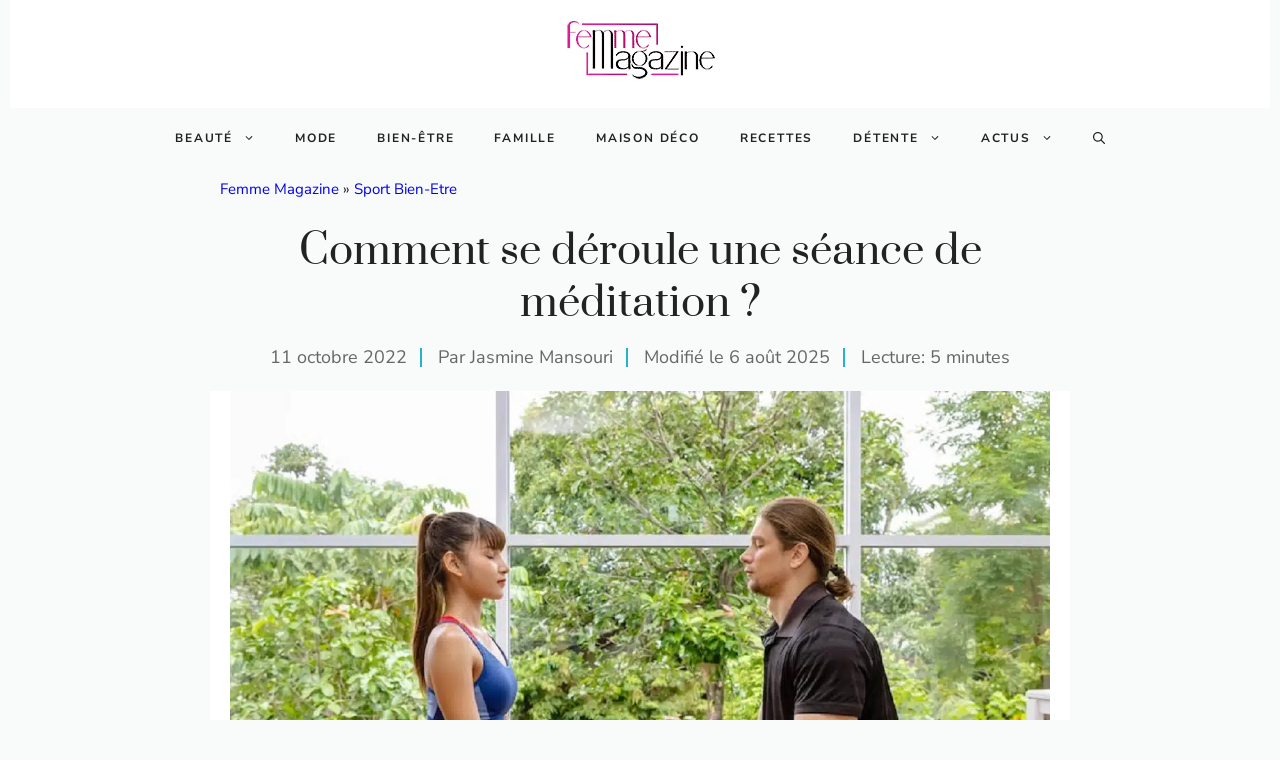

--- FILE ---
content_type: text/html; charset=UTF-8
request_url: https://www.femmemagazine.fr/sante-sport/deroulement-seance-meditation.html
body_size: 34949
content:
<!DOCTYPE html>
<html lang="fr-FR">
<head><meta charset="UTF-8"><script>if(navigator.userAgent.match(/MSIE|Internet Explorer/i)||navigator.userAgent.match(/Trident\/7\..*?rv:11/i)){var href=document.location.href;if(!href.match(/[?&]nowprocket/)){if(href.indexOf("?")==-1){if(href.indexOf("#")==-1){document.location.href=href+"?nowprocket=1"}else{document.location.href=href.replace("#","?nowprocket=1#")}}else{if(href.indexOf("#")==-1){document.location.href=href+"&nowprocket=1"}else{document.location.href=href.replace("#","&nowprocket=1#")}}}}</script><script>(()=>{class RocketLazyLoadScripts{constructor(){this.v="2.0.3",this.userEvents=["keydown","keyup","mousedown","mouseup","mousemove","mouseover","mouseenter","mouseout","mouseleave","touchmove","touchstart","touchend","touchcancel","wheel","click","dblclick","input","visibilitychange"],this.attributeEvents=["onblur","onclick","oncontextmenu","ondblclick","onfocus","onmousedown","onmouseenter","onmouseleave","onmousemove","onmouseout","onmouseover","onmouseup","onmousewheel","onscroll","onsubmit"]}async t(){this.i(),this.o(),/iP(ad|hone)/.test(navigator.userAgent)&&this.h(),this.u(),this.l(this),this.m(),this.k(this),this.p(this),this._(),await Promise.all([this.R(),this.L()]),this.lastBreath=Date.now(),this.S(this),this.P(),this.D(),this.O(),this.M(),await this.C(this.delayedScripts.normal),await this.C(this.delayedScripts.defer),await this.C(this.delayedScripts.async),this.F("domReady"),await this.T(),await this.j(),await this.I(),this.F("windowLoad"),await this.A(),window.dispatchEvent(new Event("rocket-allScriptsLoaded")),this.everythingLoaded=!0,this.lastTouchEnd&&await new Promise((t=>setTimeout(t,500-Date.now()+this.lastTouchEnd))),this.H(),this.F("all"),this.U(),this.W()}i(){this.CSPIssue=sessionStorage.getItem("rocketCSPIssue"),document.addEventListener("securitypolicyviolation",(t=>{this.CSPIssue||"script-src-elem"!==t.violatedDirective||"data"!==t.blockedURI||(this.CSPIssue=!0,sessionStorage.setItem("rocketCSPIssue",!0))}),{isRocket:!0})}o(){window.addEventListener("pageshow",(t=>{this.persisted=t.persisted,this.realWindowLoadedFired=!0}),{isRocket:!0}),window.addEventListener("pagehide",(()=>{this.onFirstUserAction=null}),{isRocket:!0})}h(){let t;function e(e){t=e}window.addEventListener("touchstart",e,{isRocket:!0}),window.addEventListener("touchend",(function i(o){Math.abs(o.changedTouches[0].pageX-t.changedTouches[0].pageX)<10&&Math.abs(o.changedTouches[0].pageY-t.changedTouches[0].pageY)<10&&o.timeStamp-t.timeStamp<200&&(o.target.dispatchEvent(new PointerEvent("click",{target:o.target,bubbles:!0,cancelable:!0,detail:1})),event.preventDefault(),window.removeEventListener("touchstart",e,{isRocket:!0}),window.removeEventListener("touchend",i,{isRocket:!0}))}),{isRocket:!0})}q(t){this.userActionTriggered||("mousemove"!==t.type||this.firstMousemoveIgnored?"keyup"===t.type||"mouseover"===t.type||"mouseout"===t.type||(this.userActionTriggered=!0,this.onFirstUserAction&&this.onFirstUserAction()):this.firstMousemoveIgnored=!0),"click"===t.type&&t.preventDefault(),this.savedUserEvents.length>0&&(t.stopPropagation(),t.stopImmediatePropagation()),"touchstart"===this.lastEvent&&"touchend"===t.type&&(this.lastTouchEnd=Date.now()),"click"===t.type&&(this.lastTouchEnd=0),this.lastEvent=t.type,this.savedUserEvents.push(t)}u(){this.savedUserEvents=[],this.userEventHandler=this.q.bind(this),this.userEvents.forEach((t=>window.addEventListener(t,this.userEventHandler,{passive:!1,isRocket:!0})))}U(){this.userEvents.forEach((t=>window.removeEventListener(t,this.userEventHandler,{passive:!1,isRocket:!0}))),this.savedUserEvents.forEach((t=>{t.target.dispatchEvent(new window[t.constructor.name](t.type,t))}))}m(){this.eventsMutationObserver=new MutationObserver((t=>{const e="return false";for(const i of t){if("attributes"===i.type){const t=i.target.getAttribute(i.attributeName);t&&t!==e&&(i.target.setAttribute("data-rocket-"+i.attributeName,t),i.target["rocket"+i.attributeName]=new Function("event",t),i.target.setAttribute(i.attributeName,e))}"childList"===i.type&&i.addedNodes.forEach((t=>{if(t.nodeType===Node.ELEMENT_NODE)for(const i of t.attributes)this.attributeEvents.includes(i.name)&&i.value&&""!==i.value&&(t.setAttribute("data-rocket-"+i.name,i.value),t["rocket"+i.name]=new Function("event",i.value),t.setAttribute(i.name,e))}))}})),this.eventsMutationObserver.observe(document,{subtree:!0,childList:!0,attributeFilter:this.attributeEvents})}H(){this.eventsMutationObserver.disconnect(),this.attributeEvents.forEach((t=>{document.querySelectorAll("[data-rocket-"+t+"]").forEach((e=>{e.setAttribute(t,e.getAttribute("data-rocket-"+t)),e.removeAttribute("data-rocket-"+t)}))}))}k(t){Object.defineProperty(HTMLElement.prototype,"onclick",{get(){return this.rocketonclick||null},set(e){this.rocketonclick=e,this.setAttribute(t.everythingLoaded?"onclick":"data-rocket-onclick","this.rocketonclick(event)")}})}S(t){function e(e,i){let o=e[i];e[i]=null,Object.defineProperty(e,i,{get:()=>o,set(s){t.everythingLoaded?o=s:e["rocket"+i]=o=s}})}e(document,"onreadystatechange"),e(window,"onload"),e(window,"onpageshow");try{Object.defineProperty(document,"readyState",{get:()=>t.rocketReadyState,set(e){t.rocketReadyState=e},configurable:!0}),document.readyState="loading"}catch(t){console.log("WPRocket DJE readyState conflict, bypassing")}}l(t){this.originalAddEventListener=EventTarget.prototype.addEventListener,this.originalRemoveEventListener=EventTarget.prototype.removeEventListener,this.savedEventListeners=[],EventTarget.prototype.addEventListener=function(e,i,o){o&&o.isRocket||!t.B(e,this)&&!t.userEvents.includes(e)||t.B(e,this)&&!t.userActionTriggered||e.startsWith("rocket-")||t.everythingLoaded?t.originalAddEventListener.call(this,e,i,o):t.savedEventListeners.push({target:this,remove:!1,type:e,func:i,options:o})},EventTarget.prototype.removeEventListener=function(e,i,o){o&&o.isRocket||!t.B(e,this)&&!t.userEvents.includes(e)||t.B(e,this)&&!t.userActionTriggered||e.startsWith("rocket-")||t.everythingLoaded?t.originalRemoveEventListener.call(this,e,i,o):t.savedEventListeners.push({target:this,remove:!0,type:e,func:i,options:o})}}F(t){"all"===t&&(EventTarget.prototype.addEventListener=this.originalAddEventListener,EventTarget.prototype.removeEventListener=this.originalRemoveEventListener),this.savedEventListeners=this.savedEventListeners.filter((e=>{let i=e.type,o=e.target||window;return"domReady"===t&&"DOMContentLoaded"!==i&&"readystatechange"!==i||("windowLoad"===t&&"load"!==i&&"readystatechange"!==i&&"pageshow"!==i||(this.B(i,o)&&(i="rocket-"+i),e.remove?o.removeEventListener(i,e.func,e.options):o.addEventListener(i,e.func,e.options),!1))}))}p(t){let e;function i(e){return t.everythingLoaded?e:e.split(" ").map((t=>"load"===t||t.startsWith("load.")?"rocket-jquery-load":t)).join(" ")}function o(o){function s(e){const s=o.fn[e];o.fn[e]=o.fn.init.prototype[e]=function(){return this[0]===window&&t.userActionTriggered&&("string"==typeof arguments[0]||arguments[0]instanceof String?arguments[0]=i(arguments[0]):"object"==typeof arguments[0]&&Object.keys(arguments[0]).forEach((t=>{const e=arguments[0][t];delete arguments[0][t],arguments[0][i(t)]=e}))),s.apply(this,arguments),this}}if(o&&o.fn&&!t.allJQueries.includes(o)){const e={DOMContentLoaded:[],"rocket-DOMContentLoaded":[]};for(const t in e)document.addEventListener(t,(()=>{e[t].forEach((t=>t()))}),{isRocket:!0});o.fn.ready=o.fn.init.prototype.ready=function(i){function s(){parseInt(o.fn.jquery)>2?setTimeout((()=>i.bind(document)(o))):i.bind(document)(o)}return t.realDomReadyFired?!t.userActionTriggered||t.fauxDomReadyFired?s():e["rocket-DOMContentLoaded"].push(s):e.DOMContentLoaded.push(s),o([])},s("on"),s("one"),s("off"),t.allJQueries.push(o)}e=o}t.allJQueries=[],o(window.jQuery),Object.defineProperty(window,"jQuery",{get:()=>e,set(t){o(t)}})}P(){const t=new Map;document.write=document.writeln=function(e){const i=document.currentScript,o=document.createRange(),s=i.parentElement;let n=t.get(i);void 0===n&&(n=i.nextSibling,t.set(i,n));const c=document.createDocumentFragment();o.setStart(c,0),c.appendChild(o.createContextualFragment(e)),s.insertBefore(c,n)}}async R(){return new Promise((t=>{this.userActionTriggered?t():this.onFirstUserAction=t}))}async L(){return new Promise((t=>{document.addEventListener("DOMContentLoaded",(()=>{this.realDomReadyFired=!0,t()}),{isRocket:!0})}))}async I(){return this.realWindowLoadedFired?Promise.resolve():new Promise((t=>{window.addEventListener("load",t,{isRocket:!0})}))}M(){this.pendingScripts=[];this.scriptsMutationObserver=new MutationObserver((t=>{for(const e of t)e.addedNodes.forEach((t=>{"SCRIPT"!==t.tagName||t.noModule||t.isWPRocket||this.pendingScripts.push({script:t,promise:new Promise((e=>{const i=()=>{const i=this.pendingScripts.findIndex((e=>e.script===t));i>=0&&this.pendingScripts.splice(i,1),e()};t.addEventListener("load",i,{isRocket:!0}),t.addEventListener("error",i,{isRocket:!0}),setTimeout(i,1e3)}))})}))})),this.scriptsMutationObserver.observe(document,{childList:!0,subtree:!0})}async j(){await this.J(),this.pendingScripts.length?(await this.pendingScripts[0].promise,await this.j()):this.scriptsMutationObserver.disconnect()}D(){this.delayedScripts={normal:[],async:[],defer:[]},document.querySelectorAll("script[type$=rocketlazyloadscript]").forEach((t=>{t.hasAttribute("data-rocket-src")?t.hasAttribute("async")&&!1!==t.async?this.delayedScripts.async.push(t):t.hasAttribute("defer")&&!1!==t.defer||"module"===t.getAttribute("data-rocket-type")?this.delayedScripts.defer.push(t):this.delayedScripts.normal.push(t):this.delayedScripts.normal.push(t)}))}async _(){await this.L();let t=[];document.querySelectorAll("script[type$=rocketlazyloadscript][data-rocket-src]").forEach((e=>{let i=e.getAttribute("data-rocket-src");if(i&&!i.startsWith("data:")){i.startsWith("//")&&(i=location.protocol+i);try{const o=new URL(i).origin;o!==location.origin&&t.push({src:o,crossOrigin:e.crossOrigin||"module"===e.getAttribute("data-rocket-type")})}catch(t){}}})),t=[...new Map(t.map((t=>[JSON.stringify(t),t]))).values()],this.N(t,"preconnect")}async $(t){if(await this.G(),!0!==t.noModule||!("noModule"in HTMLScriptElement.prototype))return new Promise((e=>{let i;function o(){(i||t).setAttribute("data-rocket-status","executed"),e()}try{if(navigator.userAgent.includes("Firefox/")||""===navigator.vendor||this.CSPIssue)i=document.createElement("script"),[...t.attributes].forEach((t=>{let e=t.nodeName;"type"!==e&&("data-rocket-type"===e&&(e="type"),"data-rocket-src"===e&&(e="src"),i.setAttribute(e,t.nodeValue))})),t.text&&(i.text=t.text),t.nonce&&(i.nonce=t.nonce),i.hasAttribute("src")?(i.addEventListener("load",o,{isRocket:!0}),i.addEventListener("error",(()=>{i.setAttribute("data-rocket-status","failed-network"),e()}),{isRocket:!0}),setTimeout((()=>{i.isConnected||e()}),1)):(i.text=t.text,o()),i.isWPRocket=!0,t.parentNode.replaceChild(i,t);else{const i=t.getAttribute("data-rocket-type"),s=t.getAttribute("data-rocket-src");i?(t.type=i,t.removeAttribute("data-rocket-type")):t.removeAttribute("type"),t.addEventListener("load",o,{isRocket:!0}),t.addEventListener("error",(i=>{this.CSPIssue&&i.target.src.startsWith("data:")?(console.log("WPRocket: CSP fallback activated"),t.removeAttribute("src"),this.$(t).then(e)):(t.setAttribute("data-rocket-status","failed-network"),e())}),{isRocket:!0}),s?(t.fetchPriority="high",t.removeAttribute("data-rocket-src"),t.src=s):t.src="data:text/javascript;base64,"+window.btoa(unescape(encodeURIComponent(t.text)))}}catch(i){t.setAttribute("data-rocket-status","failed-transform"),e()}}));t.setAttribute("data-rocket-status","skipped")}async C(t){const e=t.shift();return e?(e.isConnected&&await this.$(e),this.C(t)):Promise.resolve()}O(){this.N([...this.delayedScripts.normal,...this.delayedScripts.defer,...this.delayedScripts.async],"preload")}N(t,e){this.trash=this.trash||[];let i=!0;var o=document.createDocumentFragment();t.forEach((t=>{const s=t.getAttribute&&t.getAttribute("data-rocket-src")||t.src;if(s&&!s.startsWith("data:")){const n=document.createElement("link");n.href=s,n.rel=e,"preconnect"!==e&&(n.as="script",n.fetchPriority=i?"high":"low"),t.getAttribute&&"module"===t.getAttribute("data-rocket-type")&&(n.crossOrigin=!0),t.crossOrigin&&(n.crossOrigin=t.crossOrigin),t.integrity&&(n.integrity=t.integrity),t.nonce&&(n.nonce=t.nonce),o.appendChild(n),this.trash.push(n),i=!1}})),document.head.appendChild(o)}W(){this.trash.forEach((t=>t.remove()))}async T(){try{document.readyState="interactive"}catch(t){}this.fauxDomReadyFired=!0;try{await this.G(),document.dispatchEvent(new Event("rocket-readystatechange")),await this.G(),document.rocketonreadystatechange&&document.rocketonreadystatechange(),await this.G(),document.dispatchEvent(new Event("rocket-DOMContentLoaded")),await this.G(),window.dispatchEvent(new Event("rocket-DOMContentLoaded"))}catch(t){console.error(t)}}async A(){try{document.readyState="complete"}catch(t){}try{await this.G(),document.dispatchEvent(new Event("rocket-readystatechange")),await this.G(),document.rocketonreadystatechange&&document.rocketonreadystatechange(),await this.G(),window.dispatchEvent(new Event("rocket-load")),await this.G(),window.rocketonload&&window.rocketonload(),await this.G(),this.allJQueries.forEach((t=>t(window).trigger("rocket-jquery-load"))),await this.G();const t=new Event("rocket-pageshow");t.persisted=this.persisted,window.dispatchEvent(t),await this.G(),window.rocketonpageshow&&window.rocketonpageshow({persisted:this.persisted})}catch(t){console.error(t)}}async G(){Date.now()-this.lastBreath>45&&(await this.J(),this.lastBreath=Date.now())}async J(){return document.hidden?new Promise((t=>setTimeout(t))):new Promise((t=>requestAnimationFrame(t)))}B(t,e){return e===document&&"readystatechange"===t||(e===document&&"DOMContentLoaded"===t||(e===window&&"DOMContentLoaded"===t||(e===window&&"load"===t||e===window&&"pageshow"===t)))}static run(){(new RocketLazyLoadScripts).t()}}RocketLazyLoadScripts.run()})();</script>
	
	
	<meta name='robots' content='index, follow, max-image-preview:large, max-snippet:-1, max-video-preview:-1' />
	<style>img:is([sizes="auto" i], [sizes^="auto," i]) { contain-intrinsic-size: 3000px 1500px }</style>
	<meta name="viewport" content="width=device-width, initial-scale=1">
	<!-- This site is optimized with the Yoast SEO plugin v25.7 - https://yoast.com/wordpress/plugins/seo/ -->
	<title>Comment se déroule une séance de méditation ?</title>
<link crossorigin data-rocket-preconnect href="https://www.youtube.com" rel="preconnect">
<link data-wpr-hosted-gf-parameters="family=Prata%3Aregular%7CNunito%20Sans%3Aregular%2C600%2C700&display=swap" href="https://www.femmemagazine.fr/wp-content/cache/fonts/1/google-fonts/css/1/2/f/0b6b50e9ce8898f323e36e272e005.css" rel="stylesheet">
<style id="rocket-critical-css">ul{box-sizing:border-box}.wp-block-post-featured-image{margin-left:0;margin-right:0}.wp-block-post-featured-image{position:relative}:root{--wp--preset--font-size--normal:16px;--wp--preset--font-size--huge:42px}.screen-reader-text{border:0;clip-path:inset(50%);height:1px;margin:-1px;overflow:hidden;padding:0;position:absolute;width:1px;word-wrap:normal!important}div.wpforms-container-full .wpforms-form *{background:none;border:0 none;border-radius:0;-webkit-border-radius:0;-moz-border-radius:0;float:none;font-size:100%;height:auto;letter-spacing:normal;list-style:none;outline:none;position:static;text-decoration:none;text-indent:0;text-shadow:none;text-transform:none;width:auto;visibility:visible;overflow:visible;margin:0;padding:0;box-sizing:border-box;-webkit-box-sizing:border-box;-moz-box-sizing:border-box;-webkit-box-shadow:none;-moz-box-shadow:none;-ms-box-shadow:none;-o-box-shadow:none;box-shadow:none}div.wpforms-container-full .wpforms-form input{margin:0;border:0;padding:0;display:inline-block;vertical-align:middle;background:none;height:auto;-webkit-box-sizing:border-box;-moz-box-sizing:border-box;box-sizing:border-box}div.wpforms-container-full .wpforms-form noscript.wpforms-error-noscript{color:#990000}div.wpforms-container-full .wpforms-form .wpforms-submit-spinner{margin-inline-start:0.5em;display:inline-block;vertical-align:middle;max-width:26px}.sommaire summary .hide{display:none}.sommaire ul{padding:0 1em 1em;margin:0;list-style-type:none;border-radius:4px}.sommaire a{text-wrap:balance}.sommaire .item-h3{margin-left:0.5em}.sommaire .item-h3::before{content:"\22A2";margin-right:0.5em;color:var(--contrast-2)}@-webkit-keyframes downarrow{0%{-webkit-transform:translateY(0);opacity:0.3}100%{-webkit-transform:translateY(0.2em);opacity:1}}@keyframes downarrow{0%{transform:translateY(0);opacity:0.3}100%{transform:translateY(0.2em);opacity:1}}@media (pointer:fine){.sommaire a::after{content:"\2193";display:inline-block;margin-left:0.66em;transform-origin:50% 50%;-webkit-animation:downarrow 0.6s infinite alternate ease-in-out;animation:downarrow 0.6s infinite alternate ease-in-out;visibility:hidden;color:var(--accent)}}span.read-time{display:inline-block;line-height:1.1em;padding-left:16px;margin-left:8px;border-right-color:var(--accent);border-left:2px solid var(--accent);color:var(--contrast-2)}body,figure,h1,html,li,ul{margin:0;padding:0;border:0}html{font-family:sans-serif;-webkit-text-size-adjust:100%;-ms-text-size-adjust:100%;-webkit-font-smoothing:antialiased;-moz-osx-font-smoothing:grayscale}html{box-sizing:border-box}*,::after,::before{box-sizing:inherit}button,input{font-family:inherit;font-size:100%;margin:0}[type=search]{-webkit-appearance:textfield;outline-offset:-2px}[type=search]::-webkit-search-decoration{-webkit-appearance:none}::-moz-focus-inner{border-style:none;padding:0}:-moz-focusring{outline:1px dotted ButtonText}body,button,input{font-family:-apple-system,system-ui,BlinkMacSystemFont,"Segoe UI",Helvetica,Arial,sans-serif,"Apple Color Emoji","Segoe UI Emoji","Segoe UI Symbol";font-weight:400;text-transform:none;font-size:17px;line-height:1.5}h1{font-family:inherit;font-size:100%;font-style:inherit;font-weight:inherit}h1{font-size:42px;margin-bottom:20px;line-height:1.2em;font-weight:400;text-transform:none}ul{margin:0 0 1.5em 3em}ul{list-style:disc}li>ul{margin-bottom:0;margin-left:1.5em}figure{margin:0}img{height:auto;max-width:100%}button{background:#55555e;color:#fff;border:1px solid transparent;-webkit-appearance:button;padding:10px 20px}input[type=search]{border:1px solid;border-radius:0;padding:10px 15px;max-width:100%}a{text-decoration:none}.screen-reader-text{border:0;clip:rect(1px,1px,1px,1px);clip-path:inset(50%);height:1px;margin:-1px;overflow:hidden;padding:0;position:absolute!important;width:1px;word-wrap:normal!important}.main-navigation{z-index:100;padding:0;clear:both;display:block}.main-navigation a{display:block;text-decoration:none;font-weight:400;text-transform:none;font-size:15px}.main-navigation ul{list-style:none;margin:0;padding-left:0}.main-navigation .main-nav ul li a{padding-left:20px;padding-right:20px;line-height:60px}.inside-navigation{position:relative}.main-navigation .inside-navigation{display:flex;align-items:center;flex-wrap:wrap;justify-content:space-between}.main-navigation .main-nav>ul{display:flex;flex-wrap:wrap;align-items:center}.main-navigation li{position:relative}.main-navigation .menu-bar-items{display:flex;align-items:center;font-size:15px}.main-navigation .menu-bar-items a{color:inherit}.main-navigation .menu-bar-item{position:relative}.main-navigation .menu-bar-item>a{padding-left:20px;padding-right:20px;line-height:60px}.nav-align-center .inside-navigation{justify-content:center}.nav-align-center .main-nav>ul{justify-content:center}.main-navigation ul ul{display:block;box-shadow:1px 1px 0 rgba(0,0,0,.1);float:left;position:absolute;left:-99999px;opacity:0;z-index:99999;width:200px;text-align:left;top:auto;height:0;overflow:hidden}.main-navigation ul ul a{display:block}.main-navigation ul ul li{width:100%}.main-navigation .main-nav ul ul li a{line-height:normal;padding:10px 20px;font-size:14px}.main-navigation .main-nav ul li.menu-item-has-children>a{padding-right:0;position:relative}.menu-item-has-children .dropdown-menu-toggle{display:inline-block;height:100%;clear:both;padding-right:20px;padding-left:10px}.site-header{position:relative}.inside-header{padding:20px 40px}.inside-header{display:flex;align-items:center}.header-aligned-center:not([class*=nav-float-]) .inside-header{justify-content:center;flex-direction:column;text-align:center}.grid-container{margin-left:auto;margin-right:auto;max-width:1200px}.gp-icon{display:inline-flex;align-self:center}.gp-icon svg{height:1em;width:1em;top:.125em;position:relative;fill:currentColor}.icon-menu-bars svg:nth-child(2),.icon-search svg:nth-child(2){display:none}.menu-toggle{display:none}.menu-toggle{padding:0 20px;line-height:60px;margin:0;font-weight:400;text-transform:none;font-size:15px}.menu-toggle .mobile-menu{padding-left:3px}.menu-toggle .gp-icon+.mobile-menu{padding-left:9px}button.menu-toggle{background-color:transparent;flex-grow:1;border:0;text-align:center}.has-menu-bar-items button.menu-toggle{flex-grow:0}@media (max-width:768px){.inside-header{flex-direction:column;text-align:center}}body{background-color:var(--base-2);color:var(--contrast)}a{color:#0000EE}.grid-container{max-width:1260px}:root{--contrast:#222222;--contrast-2:#666666;--contrast-3:#33455c;--base:#ebedf0;--base-2:#f9fafa;--base-3:#ffffff;--accent:#29b1cc}.gp-modal:not(.gp-modal--open):not(.gp-modal--transition){display:none}.gp-modal__overlay{display:none;position:fixed;top:0;left:0;right:0;bottom:0;background:rgba(0,0,0,0.2);display:flex;justify-content:center;align-items:center;z-index:10000;backdrop-filter:blur(3px);opacity:0}.gp-modal__container{max-width:100%;max-height:100vh;transform:scale(0.9);padding:0 10px}.search-modal-fields{display:flex}.gp-search-modal .gp-modal__overlay{align-items:flex-start;padding-top:25vh;background:var(--gp-search-modal-overlay-bg-color)}.search-modal-form{width:500px;max-width:100%;background-color:var(--gp-search-modal-bg-color);color:var(--gp-search-modal-text-color)}.search-modal-form .search-field{width:100%;height:60px;background-color:transparent;border:0;appearance:none;color:currentColor}.search-modal-fields button{background-color:transparent;border:0;color:currentColor;width:60px}body,button,input{font-family:Nunito Sans,sans-serif;font-size:18px}body{line-height:1.5}h1{font-family:Prata,serif;font-size:40px;line-height:1.3em;margin-bottom:30px}@media (max-width:768px){h1{font-size:36px;line-height:1.3em}}.main-navigation a,.main-navigation .menu-toggle,.main-navigation .menu-bar-items{font-family:Nunito Sans,sans-serif;font-weight:bold;text-transform:uppercase;font-size:12px;letter-spacing:0.15em}@media (max-width:1024px){.main-navigation a,.main-navigation .menu-toggle,.main-navigation .menu-bar-items{font-size:14px}}.main-navigation .menu-toggle{font-family:inherit}@media (max-width:1024px){.main-navigation .menu-toggle{font-size:22px}}@media (max-width:768px){.main-navigation .menu-toggle{font-size:22px}}.site-header{background-color:var(--base-3)}.main-navigation .main-nav ul li a,.main-navigation .menu-toggle,.main-navigation .menu-bar-items{color:var(--contrast)}.main-navigation .main-nav ul li[class*="current-menu-"]>a{color:var(--contrast)}.main-navigation ul ul{background-color:var(--base)}h1{color:var(--contrast)}input[type="search"]{color:var(--contrast);background-color:var(--base-2);border-color:var(--base)}:root{--gp-search-modal-bg-color:var(--base-3);--gp-search-modal-text-color:var(--contrast);--gp-search-modal-overlay-bg-color:rgba(0,0,0,0.2)}.inside-header{padding:20px 30px 20px 30px}.nav-below-header .main-navigation .inside-navigation.grid-container{padding:0px 10px 0px 10px}@media (max-width:768px){.inside-header{padding-top:20px;padding-right:30px;padding-bottom:20px;padding-left:30px}}@media (max-width:992px){.main-navigation .menu-toggle,.main-navigation .menu-bar-item>a{padding-left:5px;padding-right:5px}.main-navigation .main-nav ul li a,.main-navigation .menu-toggle,.main-navigation .menu-bar-item>a{line-height:40px}}.main-navigation.slideout-navigation .main-nav>ul>li>a{line-height:50px}.sommaire summary .hide{display:none}.sommaire ul{padding:0 1em 1em;margin:0;list-style-type:none;border-radius:4px}.sommaire a{text-wrap:balance}.sommaire .item-h3{margin-left:0.5em}.sommaire .item-h3::before{content:"\22A2";margin-right:0.5em;color:var(--contrast-2)}@-webkit-keyframes downarrow{0%{-webkit-transform:translateY(0);opacity:0.3}100%{-webkit-transform:translateY(0.2em);opacity:1}}@keyframes downarrow{0%{transform:translateY(0);opacity:0.3}100%{transform:translateY(0.2em);opacity:1}}@media (pointer:fine){.sommaire a::after{content:"\2193";display:inline-block;margin-left:0.66em;transform-origin:50% 50%;-webkit-animation:downarrow 0.6s infinite alternate ease-in-out;animation:downarrow 0.6s infinite alternate ease-in-out;visibility:hidden;color:var(--accent)}}span.read-time{display:inline-block;line-height:1.1em;padding-left:16px;margin-left:8px;border-right-color:var(--accent);border-left:2px solid var(--accent);color:var(--contrast-2)}.slideout-navigation.main-navigation:not(.is-open):not(.slideout-transition){display:none}.slideout-navigation.main-navigation:not(.slideout-transition).do-overlay{opacity:1}.slideout-navigation button.slideout-exit{background:0 0;width:100%;text-align:left;padding-top:20px;padding-bottom:20px;box-sizing:border-box;border:0}.slideout-navigation .main-nav{margin-bottom:40px}.slideout-navigation .slideout-menu{display:block}#generate-slideout-menu{z-index:100001}#generate-slideout-menu .slideout-menu li{float:none;width:100%;clear:both;text-align:left}#generate-slideout-menu.do-overlay li{text-align:center}#generate-slideout-menu.main-navigation ul ul{display:none}#generate-slideout-menu.main-navigation .main-nav ul ul{position:relative;top:0;left:0;width:100%}.slideout-navigation .menu-item-has-children .dropdown-menu-toggle{float:right}.slideout-navigation.do-overlay{transform:none!important;width:100%;text-align:center;left:0;right:0}.slideout-navigation.do-overlay .inside-navigation{display:flex;flex-direction:column;padding:10% 10% 0;max-width:700px}.slideout-navigation.do-overlay .inside-navigation .main-nav{margin-left:auto;margin-right:auto;min-width:250px}.slideout-navigation.do-overlay .slideout-exit{position:fixed;right:0;top:0;width:auto;font-size:25px}.slideout-navigation.do-overlay .slideout-menu li a{display:inline-block}.slideout-navigation.do-overlay .slideout-menu li{margin-bottom:5px}#generate-slideout-menu.do-overlay .slideout-menu li,.slideout-navigation.do-overlay .inside-navigation{text-align:center}.slideout-navigation.do-overlay .menu-item-has-children .dropdown-menu-toggle{border-left:1px solid rgba(0,0,0,.07);padding:0 10px;margin:0 0 0 10px}.slideout-navigation.do-overlay ul ul{box-shadow:0 0 0}@media (max-width:768px){.slideout-navigation.do-overlay .slideout-exit{position:static;text-align:center}}</style><link rel="preload" data-rocket-preload as="image" href="https://www.femmemagazine.fr/wp-content/uploads/2022/10/couple-meditant.jpg" imagesrcset="https://www.femmemagazine.fr/wp-content/uploads/2022/10/couple-meditant.jpg 1200w, https://www.femmemagazine.fr/wp-content/uploads/2022/10/couple-meditant-768x511.jpg 768w, https://www.femmemagazine.fr/wp-content/uploads/2022/10/couple-meditant-500x333.jpg 500w, https://www.femmemagazine.fr/wp-content/uploads/2022/10/couple-meditant-650x433.jpg 650w, https://www.femmemagazine.fr/wp-content/uploads/2022/10/couple-meditant-800x533.jpg 800w" imagesizes="(max-width: 1200px) 100vw, 1200px" fetchpriority="high">
	<meta name="description" content="Actuellement, les techniques de méditation sont nombreuses. Parmi ces techniques, vous pouvez trouver la méditation transcendantale ou la technique de méditation zen, mais la plus courante s’avère être la méditation de pleine conscience. La pratique de la méditation de pleine" />
	<link rel="canonical" href="https://www.femmemagazine.fr/sante-sport/deroulement-seance-meditation.html" />
	<meta property="og:locale" content="fr_FR" />
	<meta property="og:type" content="article" />
	<meta property="og:title" content="Comment se déroule une séance de méditation ?" />
	<meta property="og:description" content="Actuellement, les techniques de méditation sont nombreuses. Parmi ces techniques, vous pouvez trouver la méditation transcendantale ou la technique de méditation zen, mais la plus courante s’avère être la méditation de pleine conscience. La pratique de la méditation de pleine" />
	<meta property="og:url" content="https://www.femmemagazine.fr/sante-sport/deroulement-seance-meditation.html" />
	<meta property="og:site_name" content="Femme Magazine" />
	<meta property="article:published_time" content="2022-10-11T15:44:14+00:00" />
	<meta property="article:modified_time" content="2025-08-06T19:06:46+00:00" />
	<meta property="og:image" content="https://www.femmemagazine.fr/wp-content/uploads/2022/10/couple-meditant.jpg" />
	<meta property="og:image:width" content="1200" />
	<meta property="og:image:height" content="799" />
	<meta property="og:image:type" content="image/jpeg" />
	<meta name="author" content="Jasmine Mansouri" />
	<meta name="twitter:card" content="summary_large_image" />
	<meta name="twitter:label1" content="Écrit par" />
	<meta name="twitter:data1" content="Jasmine Mansouri" />
	<meta name="twitter:label2" content="Durée de lecture estimée" />
	<meta name="twitter:data2" content="5 minutes" />
	<script type="application/ld+json" class="yoast-schema-graph">{"@context":"https://schema.org","@graph":[{"@type":"Article","@id":"https://www.femmemagazine.fr/sante-sport/deroulement-seance-meditation.html#article","isPartOf":{"@id":"https://www.femmemagazine.fr/sante-sport/deroulement-seance-meditation.html"},"author":{"name":"Jasmine Mansouri","@id":"https://www.femmemagazine.fr/#/schema/person/39a6c0ff38f6e9a8eec9e3913e6a6b81"},"headline":"Comment se déroule une séance de méditation ?","datePublished":"2022-10-11T15:44:14+00:00","dateModified":"2025-08-06T19:06:46+00:00","mainEntityOfPage":{"@id":"https://www.femmemagazine.fr/sante-sport/deroulement-seance-meditation.html"},"wordCount":1028,"publisher":{"@id":"https://www.femmemagazine.fr/#organization"},"image":{"@id":"https://www.femmemagazine.fr/sante-sport/deroulement-seance-meditation.html#primaryimage"},"thumbnailUrl":"https://www.femmemagazine.fr/wp-content/uploads/2022/10/couple-meditant.jpg","articleSection":["Sport Bien-Etre"],"inLanguage":"fr-FR"},{"@type":"WebPage","@id":"https://www.femmemagazine.fr/sante-sport/deroulement-seance-meditation.html","url":"https://www.femmemagazine.fr/sante-sport/deroulement-seance-meditation.html","name":"Comment se déroule une séance de méditation ?","isPartOf":{"@id":"https://www.femmemagazine.fr/#website"},"primaryImageOfPage":{"@id":"https://www.femmemagazine.fr/sante-sport/deroulement-seance-meditation.html#primaryimage"},"image":{"@id":"https://www.femmemagazine.fr/sante-sport/deroulement-seance-meditation.html#primaryimage"},"thumbnailUrl":"https://www.femmemagazine.fr/wp-content/uploads/2022/10/couple-meditant.jpg","datePublished":"2022-10-11T15:44:14+00:00","dateModified":"2025-08-06T19:06:46+00:00","description":"Actuellement, les techniques de méditation sont nombreuses. Parmi ces techniques, vous pouvez trouver la méditation transcendantale ou la technique de méditation zen, mais la plus courante s’avère être la méditation de pleine conscience. La pratique de la méditation de pleine","breadcrumb":{"@id":"https://www.femmemagazine.fr/sante-sport/deroulement-seance-meditation.html#breadcrumb"},"inLanguage":"fr-FR","potentialAction":[{"@type":"ReadAction","target":["https://www.femmemagazine.fr/sante-sport/deroulement-seance-meditation.html"]}]},{"@type":"ImageObject","inLanguage":"fr-FR","@id":"https://www.femmemagazine.fr/sante-sport/deroulement-seance-meditation.html#primaryimage","url":"https://www.femmemagazine.fr/wp-content/uploads/2022/10/couple-meditant.jpg","contentUrl":"https://www.femmemagazine.fr/wp-content/uploads/2022/10/couple-meditant.jpg","width":1200,"height":799},{"@type":"BreadcrumbList","@id":"https://www.femmemagazine.fr/sante-sport/deroulement-seance-meditation.html#breadcrumb","itemListElement":[{"@type":"ListItem","position":1,"name":"Femme Magazine","item":"https://www.femmemagazine.fr/"},{"@type":"ListItem","position":2,"name":"Sport Bien-Etre","item":"https://www.femmemagazine.fr/sante-sport"}]},{"@type":"WebSite","@id":"https://www.femmemagazine.fr/#website","url":"https://www.femmemagazine.fr/","name":"Femme Magazine","description":"Magazine Femme Actuelle &amp; Moderne","publisher":{"@id":"https://www.femmemagazine.fr/#organization"},"potentialAction":[{"@type":"SearchAction","target":{"@type":"EntryPoint","urlTemplate":"https://www.femmemagazine.fr/?s={search_term_string}"},"query-input":{"@type":"PropertyValueSpecification","valueRequired":true,"valueName":"search_term_string"}}],"inLanguage":"fr-FR"},{"@type":"Organization","@id":"https://www.femmemagazine.fr/#organization","name":"Femme Magazine","url":"https://www.femmemagazine.fr/","logo":{"@type":"ImageObject","inLanguage":"fr-FR","@id":"https://www.femmemagazine.fr/#/schema/logo/image/","url":"","contentUrl":"","caption":"Femme Magazine"},"image":{"@id":"https://www.femmemagazine.fr/#/schema/logo/image/"}},{"@type":"Person","@id":"https://www.femmemagazine.fr/#/schema/person/39a6c0ff38f6e9a8eec9e3913e6a6b81","name":"Jasmine Mansouri","image":{"@type":"ImageObject","inLanguage":"fr-FR","@id":"https://www.femmemagazine.fr/#/schema/person/image/","url":"https://secure.gravatar.com/avatar/f037bc5672b2be1c30b0c627713740ff5e2ccfd32e2ddc258355ab7f0589014f?s=96&d=mm&r=g","contentUrl":"https://secure.gravatar.com/avatar/f037bc5672b2be1c30b0c627713740ff5e2ccfd32e2ddc258355ab7f0589014f?s=96&d=mm&r=g","caption":"Jasmine Mansouri"},"description":"Le bien-être et le sport font partie de ma vie depuis toujours. Je crois aux routines simples qui transforment le corps et l’esprit. Ici, je partage mes conseils, mes entraînements et mes habitudes pour rester en forme tout en se faisant plaisir.","url":"https://www.femmemagazine.fr/author/jasmine"}]}</script>
	<!-- / Yoast SEO plugin. -->


<link href='https://fonts.gstatic.com' crossorigin rel='preconnect' />
<link href='https://fonts.googleapis.com' crossorigin rel='preconnect' />
<link rel="alternate" type="application/rss+xml" title="Femme Magazine &raquo; Flux" href="https://www.femmemagazine.fr/feed" />
<link rel="alternate" type="application/rss+xml" title="Femme Magazine &raquo; Flux des commentaires" href="https://www.femmemagazine.fr/comments/feed" />
<style id='wp-emoji-styles-inline-css'>

	img.wp-smiley, img.emoji {
		display: inline !important;
		border: none !important;
		box-shadow: none !important;
		height: 1em !important;
		width: 1em !important;
		margin: 0 0.07em !important;
		vertical-align: -0.1em !important;
		background: none !important;
		padding: 0 !important;
	}
</style>
<link rel='preload'  href='https://www.femmemagazine.fr/wp-includes/css/dist/block-library/style.min.css?ver=6.8.3' data-rocket-async="style" as="style" onload="this.onload=null;this.rel='stylesheet'" onerror="this.removeAttribute('data-rocket-async')"  media='all' />
<style id='classic-theme-styles-inline-css'>
/*! This file is auto-generated */
.wp-block-button__link{color:#fff;background-color:#32373c;border-radius:9999px;box-shadow:none;text-decoration:none;padding:calc(.667em + 2px) calc(1.333em + 2px);font-size:1.125em}.wp-block-file__button{background:#32373c;color:#fff;text-decoration:none}
</style>
<style id='affimax-box-style-inline-css'>


</style>
<style id='global-styles-inline-css'>
:root{--wp--preset--aspect-ratio--square: 1;--wp--preset--aspect-ratio--4-3: 4/3;--wp--preset--aspect-ratio--3-4: 3/4;--wp--preset--aspect-ratio--3-2: 3/2;--wp--preset--aspect-ratio--2-3: 2/3;--wp--preset--aspect-ratio--16-9: 16/9;--wp--preset--aspect-ratio--9-16: 9/16;--wp--preset--color--black: #000000;--wp--preset--color--cyan-bluish-gray: #abb8c3;--wp--preset--color--white: #ffffff;--wp--preset--color--pale-pink: #f78da7;--wp--preset--color--vivid-red: #cf2e2e;--wp--preset--color--luminous-vivid-orange: #ff6900;--wp--preset--color--luminous-vivid-amber: #fcb900;--wp--preset--color--light-green-cyan: #7bdcb5;--wp--preset--color--vivid-green-cyan: #00d084;--wp--preset--color--pale-cyan-blue: #8ed1fc;--wp--preset--color--vivid-cyan-blue: #0693e3;--wp--preset--color--vivid-purple: #9b51e0;--wp--preset--color--contrast: var(--contrast);--wp--preset--color--contrast-2: var(--contrast-2);--wp--preset--color--contrast-3: var(--contrast-3);--wp--preset--color--base: var(--base);--wp--preset--color--base-2: var(--base-2);--wp--preset--color--base-3: var(--base-3);--wp--preset--color--accent: var(--accent);--wp--preset--gradient--vivid-cyan-blue-to-vivid-purple: linear-gradient(135deg,rgba(6,147,227,1) 0%,rgb(155,81,224) 100%);--wp--preset--gradient--light-green-cyan-to-vivid-green-cyan: linear-gradient(135deg,rgb(122,220,180) 0%,rgb(0,208,130) 100%);--wp--preset--gradient--luminous-vivid-amber-to-luminous-vivid-orange: linear-gradient(135deg,rgba(252,185,0,1) 0%,rgba(255,105,0,1) 100%);--wp--preset--gradient--luminous-vivid-orange-to-vivid-red: linear-gradient(135deg,rgba(255,105,0,1) 0%,rgb(207,46,46) 100%);--wp--preset--gradient--very-light-gray-to-cyan-bluish-gray: linear-gradient(135deg,rgb(238,238,238) 0%,rgb(169,184,195) 100%);--wp--preset--gradient--cool-to-warm-spectrum: linear-gradient(135deg,rgb(74,234,220) 0%,rgb(151,120,209) 20%,rgb(207,42,186) 40%,rgb(238,44,130) 60%,rgb(251,105,98) 80%,rgb(254,248,76) 100%);--wp--preset--gradient--blush-light-purple: linear-gradient(135deg,rgb(255,206,236) 0%,rgb(152,150,240) 100%);--wp--preset--gradient--blush-bordeaux: linear-gradient(135deg,rgb(254,205,165) 0%,rgb(254,45,45) 50%,rgb(107,0,62) 100%);--wp--preset--gradient--luminous-dusk: linear-gradient(135deg,rgb(255,203,112) 0%,rgb(199,81,192) 50%,rgb(65,88,208) 100%);--wp--preset--gradient--pale-ocean: linear-gradient(135deg,rgb(255,245,203) 0%,rgb(182,227,212) 50%,rgb(51,167,181) 100%);--wp--preset--gradient--electric-grass: linear-gradient(135deg,rgb(202,248,128) 0%,rgb(113,206,126) 100%);--wp--preset--gradient--midnight: linear-gradient(135deg,rgb(2,3,129) 0%,rgb(40,116,252) 100%);--wp--preset--font-size--small: 13px;--wp--preset--font-size--medium: 20px;--wp--preset--font-size--large: 36px;--wp--preset--font-size--x-large: 42px;--wp--preset--spacing--20: 0.44rem;--wp--preset--spacing--30: 0.67rem;--wp--preset--spacing--40: 1rem;--wp--preset--spacing--50: 1.5rem;--wp--preset--spacing--60: 2.25rem;--wp--preset--spacing--70: 3.38rem;--wp--preset--spacing--80: 5.06rem;--wp--preset--shadow--natural: 6px 6px 9px rgba(0, 0, 0, 0.2);--wp--preset--shadow--deep: 12px 12px 50px rgba(0, 0, 0, 0.4);--wp--preset--shadow--sharp: 6px 6px 0px rgba(0, 0, 0, 0.2);--wp--preset--shadow--outlined: 6px 6px 0px -3px rgba(255, 255, 255, 1), 6px 6px rgba(0, 0, 0, 1);--wp--preset--shadow--crisp: 6px 6px 0px rgba(0, 0, 0, 1);}:where(.is-layout-flex){gap: 0.5em;}:where(.is-layout-grid){gap: 0.5em;}body .is-layout-flex{display: flex;}.is-layout-flex{flex-wrap: wrap;align-items: center;}.is-layout-flex > :is(*, div){margin: 0;}body .is-layout-grid{display: grid;}.is-layout-grid > :is(*, div){margin: 0;}:where(.wp-block-columns.is-layout-flex){gap: 2em;}:where(.wp-block-columns.is-layout-grid){gap: 2em;}:where(.wp-block-post-template.is-layout-flex){gap: 1.25em;}:where(.wp-block-post-template.is-layout-grid){gap: 1.25em;}.has-black-color{color: var(--wp--preset--color--black) !important;}.has-cyan-bluish-gray-color{color: var(--wp--preset--color--cyan-bluish-gray) !important;}.has-white-color{color: var(--wp--preset--color--white) !important;}.has-pale-pink-color{color: var(--wp--preset--color--pale-pink) !important;}.has-vivid-red-color{color: var(--wp--preset--color--vivid-red) !important;}.has-luminous-vivid-orange-color{color: var(--wp--preset--color--luminous-vivid-orange) !important;}.has-luminous-vivid-amber-color{color: var(--wp--preset--color--luminous-vivid-amber) !important;}.has-light-green-cyan-color{color: var(--wp--preset--color--light-green-cyan) !important;}.has-vivid-green-cyan-color{color: var(--wp--preset--color--vivid-green-cyan) !important;}.has-pale-cyan-blue-color{color: var(--wp--preset--color--pale-cyan-blue) !important;}.has-vivid-cyan-blue-color{color: var(--wp--preset--color--vivid-cyan-blue) !important;}.has-vivid-purple-color{color: var(--wp--preset--color--vivid-purple) !important;}.has-black-background-color{background-color: var(--wp--preset--color--black) !important;}.has-cyan-bluish-gray-background-color{background-color: var(--wp--preset--color--cyan-bluish-gray) !important;}.has-white-background-color{background-color: var(--wp--preset--color--white) !important;}.has-pale-pink-background-color{background-color: var(--wp--preset--color--pale-pink) !important;}.has-vivid-red-background-color{background-color: var(--wp--preset--color--vivid-red) !important;}.has-luminous-vivid-orange-background-color{background-color: var(--wp--preset--color--luminous-vivid-orange) !important;}.has-luminous-vivid-amber-background-color{background-color: var(--wp--preset--color--luminous-vivid-amber) !important;}.has-light-green-cyan-background-color{background-color: var(--wp--preset--color--light-green-cyan) !important;}.has-vivid-green-cyan-background-color{background-color: var(--wp--preset--color--vivid-green-cyan) !important;}.has-pale-cyan-blue-background-color{background-color: var(--wp--preset--color--pale-cyan-blue) !important;}.has-vivid-cyan-blue-background-color{background-color: var(--wp--preset--color--vivid-cyan-blue) !important;}.has-vivid-purple-background-color{background-color: var(--wp--preset--color--vivid-purple) !important;}.has-black-border-color{border-color: var(--wp--preset--color--black) !important;}.has-cyan-bluish-gray-border-color{border-color: var(--wp--preset--color--cyan-bluish-gray) !important;}.has-white-border-color{border-color: var(--wp--preset--color--white) !important;}.has-pale-pink-border-color{border-color: var(--wp--preset--color--pale-pink) !important;}.has-vivid-red-border-color{border-color: var(--wp--preset--color--vivid-red) !important;}.has-luminous-vivid-orange-border-color{border-color: var(--wp--preset--color--luminous-vivid-orange) !important;}.has-luminous-vivid-amber-border-color{border-color: var(--wp--preset--color--luminous-vivid-amber) !important;}.has-light-green-cyan-border-color{border-color: var(--wp--preset--color--light-green-cyan) !important;}.has-vivid-green-cyan-border-color{border-color: var(--wp--preset--color--vivid-green-cyan) !important;}.has-pale-cyan-blue-border-color{border-color: var(--wp--preset--color--pale-cyan-blue) !important;}.has-vivid-cyan-blue-border-color{border-color: var(--wp--preset--color--vivid-cyan-blue) !important;}.has-vivid-purple-border-color{border-color: var(--wp--preset--color--vivid-purple) !important;}.has-vivid-cyan-blue-to-vivid-purple-gradient-background{background: var(--wp--preset--gradient--vivid-cyan-blue-to-vivid-purple) !important;}.has-light-green-cyan-to-vivid-green-cyan-gradient-background{background: var(--wp--preset--gradient--light-green-cyan-to-vivid-green-cyan) !important;}.has-luminous-vivid-amber-to-luminous-vivid-orange-gradient-background{background: var(--wp--preset--gradient--luminous-vivid-amber-to-luminous-vivid-orange) !important;}.has-luminous-vivid-orange-to-vivid-red-gradient-background{background: var(--wp--preset--gradient--luminous-vivid-orange-to-vivid-red) !important;}.has-very-light-gray-to-cyan-bluish-gray-gradient-background{background: var(--wp--preset--gradient--very-light-gray-to-cyan-bluish-gray) !important;}.has-cool-to-warm-spectrum-gradient-background{background: var(--wp--preset--gradient--cool-to-warm-spectrum) !important;}.has-blush-light-purple-gradient-background{background: var(--wp--preset--gradient--blush-light-purple) !important;}.has-blush-bordeaux-gradient-background{background: var(--wp--preset--gradient--blush-bordeaux) !important;}.has-luminous-dusk-gradient-background{background: var(--wp--preset--gradient--luminous-dusk) !important;}.has-pale-ocean-gradient-background{background: var(--wp--preset--gradient--pale-ocean) !important;}.has-electric-grass-gradient-background{background: var(--wp--preset--gradient--electric-grass) !important;}.has-midnight-gradient-background{background: var(--wp--preset--gradient--midnight) !important;}.has-small-font-size{font-size: var(--wp--preset--font-size--small) !important;}.has-medium-font-size{font-size: var(--wp--preset--font-size--medium) !important;}.has-large-font-size{font-size: var(--wp--preset--font-size--large) !important;}.has-x-large-font-size{font-size: var(--wp--preset--font-size--x-large) !important;}
:where(.wp-block-post-template.is-layout-flex){gap: 1.25em;}:where(.wp-block-post-template.is-layout-grid){gap: 1.25em;}
:where(.wp-block-columns.is-layout-flex){gap: 2em;}:where(.wp-block-columns.is-layout-grid){gap: 2em;}
:root :where(.wp-block-pullquote){font-size: 1.5em;line-height: 1.6;}
</style>
<link data-minify="1" rel='preload'  href='https://www.femmemagazine.fr/wp-content/cache/min/1/wp-content/plugins/affimax/css/style.css?ver=1768836566' data-rocket-async="style" as="style" onload="this.onload=null;this.rel='stylesheet'" onerror="this.removeAttribute('data-rocket-async')"  media='all' />
<style id='afxshop-inline-css'>
.icon-rank i {color:#bc00bc;text-shadow: 1px 1px 1px #ccc}
.afxshop .afxshop-button, .btnafx, .afxshop-small .afxshop-price, .afx_arrow_next, .afx_arrow_prev {background-color:#bc00bc !important}
.afxshop .afx-border .afxshop-button, .afx-border .btnafx, .afxshop-small .afx-border .afxshop-price {background-color:transparent !important; color:#bc00bc !important; border:2px solid #bc00bc; }.afxshop-small .afx-border .afxshop-price, .afxshop .afx-border .afxshop-button, .afx-border a.btnafx { text-shadow: none; }
.afxshop .afxshop-autodescr {overflow: hidden; text-overflow: ellipsis; display: -webkit-box; -webkit-line-clamp: 4; -webkit-box-orient: vertical;}
.afxshop-grid .afxshop-item {flex: 1 0 calc(33% - 1em)}
.afxshop-date span::before, .mtn_content span::before { content : "Prix mis à jour le "; }
</style>
<link data-minify="1" rel='preload'  href='https://www.femmemagazine.fr/wp-content/cache/min/1/wp-content/plugins/authors-list/backend/assets/css/front.css?ver=1768836566' data-rocket-async="style" as="style" onload="this.onload=null;this.rel='stylesheet'" onerror="this.removeAttribute('data-rocket-async')"  media='all' />
<link data-minify="1" rel='preload'  href='https://www.femmemagazine.fr/wp-content/cache/min/1/wp-content/plugins/authors-list/backend/assets/css/jquery-ui.css?ver=1768836566' data-rocket-async="style" as="style" onload="this.onload=null;this.rel='stylesheet'" onerror="this.removeAttribute('data-rocket-async')"  media='all' />
<link rel='preload'  href='https://www.femmemagazine.fr/wp-content/plugins/gn-publisher/assets/css/gn-frontend-gnfollow.min.css?ver=1.5.23' data-rocket-async="style" as="style" onload="this.onload=null;this.rel='stylesheet'" onerror="this.removeAttribute('data-rocket-async')"  media='all' />
<link rel='preload'  href='https://www.femmemagazine.fr/wp-content/plugins/complianz-gdpr/assets/css/cookieblocker.min.css?ver=1755346887' data-rocket-async="style" as="style" onload="this.onload=null;this.rel='stylesheet'" onerror="this.removeAttribute('data-rocket-async')"  media='all' />
<link data-minify="1" rel='preload'  href='https://www.femmemagazine.fr/wp-content/cache/min/1/wp-content/themes/zweet/style.css?ver=1768836566' data-rocket-async="style" as="style" onload="this.onload=null;this.rel='stylesheet'" onerror="this.removeAttribute('data-rocket-async')"  media='all' />
<link rel='preload'  href='https://www.femmemagazine.fr/wp-content/themes/generatepress/assets/css/main.min.css?ver=3.6.0' data-rocket-async="style" as="style" onload="this.onload=null;this.rel='stylesheet'" onerror="this.removeAttribute('data-rocket-async')"  media='all' />
<style id='generate-style-inline-css'>
.is-right-sidebar{width:30%;}.is-left-sidebar{width:30%;}.site-content .content-area{width:100%;}@media (max-width: 992px){.main-navigation .menu-toggle,.sidebar-nav-mobile:not(#sticky-placeholder){display:block;}.main-navigation ul,.gen-sidebar-nav,.main-navigation:not(.slideout-navigation):not(.toggled) .main-nav > ul,.has-inline-mobile-toggle #site-navigation .inside-navigation > *:not(.navigation-search):not(.main-nav){display:none;}.nav-align-right .inside-navigation,.nav-align-center .inside-navigation{justify-content:space-between;}}
.dynamic-author-image-rounded{border-radius:100%;}.dynamic-featured-image, .dynamic-author-image{vertical-align:middle;}.one-container.blog .dynamic-content-template:not(:last-child), .one-container.archive .dynamic-content-template:not(:last-child){padding-bottom:0px;}.dynamic-entry-excerpt > p:last-child{margin-bottom:0px;}
</style>

<link rel='preload'  href='https://www.femmemagazine.fr/wp-content/uploads/generatepress/style.min.css?ver=1764669357' data-rocket-async="style" as="style" onload="this.onload=null;this.rel='stylesheet'" onerror="this.removeAttribute('data-rocket-async')"  media='all' />
<link data-minify="1" rel='preload'  href='https://www.femmemagazine.fr/wp-content/cache/min/1/wp-content/themes/zweet/style.css?ver=1768836566' data-rocket-async="style" as="style" onload="this.onload=null;this.rel='stylesheet'" onerror="this.removeAttribute('data-rocket-async')"  media='all' />
<style id='generateblocks-inline-css'>
.gb-container.gb-tabs__item:not(.gb-tabs__item-open){display:none;}.gb-container-dd5ae72e{min-height:600px;max-width:1400px;display:flex;flex-direction:column;align-items:center;justify-content:flex-end;margin-right:auto;margin-left:auto;}.gb-container-22d84eca{width:860px;max-width:860px;text-align:center;padding:10px 10px 20px;margin-right:auto;margin-left:auto;}.gb-container-36c4d668{font-size:15px;text-align:left;margin-bottom:25px;}.gb-container-e634d9fb{width:860px;max-width:860px;flex-direction:column;align-items:center;justify-content:flex-end;padding-bottom:0px;margin-right:auto;margin-bottom:0px;margin-left:auto;border-right:20px solid var(--base-3);border-bottom:20px solid var(--base-3);border-left:20px solid var(--base-3);}.gb-container-9deee765{font-size:15px;text-align:center;padding-top:0px;padding-right:5px;padding-left:5px;margin-top:0px;background-color:var(--base);}.gb-container-fcae982c{max-width:860px;padding:10px 60px;margin-right:auto;margin-left:auto;background-color:var(--base-3);}.gb-container-20833d8d{padding-top:10px;padding-bottom:10px;}.gb-container-63d34ef0{padding-top:40px;padding-bottom:24px;border-bottom:1px solid var(--contrast-2);}.gb-container-37736d7f{padding-top:50px;}.gb-container-02d854d8{padding:40px;margin-top:50px;margin-bottom:20px;background-color:var(--base-2);}.gb-container-f4a9fdfa{height:100%;}.gb-grid-wrapper > .gb-grid-column-f4a9fdfa{width:33.33%;}.gb-container-9d875209{height:100%;}.gb-grid-wrapper > .gb-grid-column-9d875209{width:78%;}.gb-container-3ac1ce52{text-align:center;padding-top:50px;}.gb-container-4bd95a9e{padding-top:50px;}.gb-container-f58ea870{padding-top:50px;}.gb-container-b44c3559{margin-top:80px;background-color:var(--base-3);color:var(--contrast-2);}.gb-container-b44c3559 a{color:var(--contrast-2);}.gb-container-b44c3559 a:hover{color:#888888;}.gb-container-055f2311{max-width:1260px;padding:30px 30px 50px;margin-right:auto;margin-left:auto;}.gb-container-1163293f{height:100%;}.gb-grid-wrapper > .gb-grid-column-1163293f{width:47%;}.gb-container-7ad87699{height:100%;}.gb-grid-wrapper > .gb-grid-column-7ad87699{width:47%;}.gb-container-62df832b{height:100%;display:flex;flex-direction:column;}.gb-grid-wrapper > .gb-grid-column-62df832b{width:6%;}.gb-container-b54527b6{height:100%;padding-top:20px;border-top:1px solid rgba(102, 102, 102, 0.5);}.gb-grid-wrapper > .gb-grid-column-b54527b6{width:100%;}h1.gb-headline-aecfb06b{margin-bottom:15px;}div.gb-headline-6cffd192{display:inline-block;line-height:1.1em;color:var(--contrast-2);}div.gb-headline-6cffd192 a{color:var(--contrast-2);}div.gb-headline-6cffd192 a:hover{color:#888888;}div.gb-headline-b0161b77{display:inline-block;line-height:1.1em;padding-left:16px;margin-left:8px;border-right-color:var(--accent);border-left:2px solid var(--accent);color:var(--contrast-2);}div.gb-headline-b0161b77 a{color:var(--contrast-2);}div.gb-headline-b0161b77 a:hover{color:#888888;}div.gb-headline-9d8086a6{display:inline-block;line-height:1.1em;padding-left:16px;margin-left:8px;border-right-color:var(--accent);border-left:2px solid var(--accent);color:var(--contrast-2);}div.gb-headline-9d8086a6 a{color:var(--contrast-2);}div.gb-headline-9d8086a6 a:hover{color:#888888;}div.gb-headline-aee6ad27{display:inline-block;font-size:18px;line-height:1.1em;padding-left:16px;margin-left:8px;border-left:2px solid var(--accent);color:var(--contrast-2);}p.gb-headline-ff3f4ce4{font-size:17px;margin-bottom:15px;}p.gb-headline-28646705{display:flex;align-items:flex-start;font-size:11px;letter-spacing:0.1em;font-weight:700;text-transform:uppercase;margin-bottom:10px;}p.gb-headline-28646705 .gb-icon{line-height:0;padding-top:.25em;padding-right:0.4em;}p.gb-headline-28646705 .gb-icon svg{width:0.9em;height:0.9em;fill:currentColor;}p.gb-headline-0d7a83c4{display:flex;align-items:flex-start;font-size:11px;letter-spacing:0.1em;font-weight:700;text-transform:uppercase;margin-bottom:10px;}p.gb-headline-0d7a83c4 .gb-icon{line-height:0;padding-top:.25em;padding-right:0.4em;}p.gb-headline-0d7a83c4 .gb-icon svg{width:0.9em;height:0.9em;fill:currentColor;}p.gb-headline-3d44d849{font-size:14px;text-align:center;margin-bottom:0px;}.gb-grid-wrapper-47bce4c6{display:flex;flex-wrap:wrap;align-items:center;margin-left:-20px;}.gb-grid-wrapper-47bce4c6 > .gb-grid-column{box-sizing:border-box;padding-left:20px;}.gb-grid-wrapper-8771399f{display:flex;flex-wrap:wrap;row-gap:20px;margin-left:-20px;}.gb-grid-wrapper-8771399f > .gb-grid-column{box-sizing:border-box;padding-left:20px;}.gb-image-7f7f29ab{border-radius:100%;width:100px;height:100px;vertical-align:middle;}.gb-accordion__item:not(.gb-accordion__item-open) > .gb-button .gb-accordion__icon-open{display:none;}.gb-accordion__item.gb-accordion__item-open > .gb-button .gb-accordion__icon{display:none;}a.gb-button-90e2431a{display:inline-flex;align-items:center;justify-content:center;text-align:center;margin-bottom:18px;color:var(--contrast-2);text-decoration:none;}a.gb-button-90e2431a:hover, a.gb-button-90e2431a:active, a.gb-button-90e2431a:focus{color:#888888;}a.gb-button-90e2431a .gb-icon{line-height:0;}a.gb-button-90e2431a .gb-icon svg{width:0.7em;height:0.7em;fill:currentColor;}a.gb-button-7ee44481{display:inline-flex;align-items:center;justify-content:center;text-align:center;margin-bottom:18px;color:var(--contrast-2);text-decoration:none;}a.gb-button-7ee44481:hover, a.gb-button-7ee44481:active, a.gb-button-7ee44481:focus{color:#888888;}a.gb-button-7ee44481 .gb-icon{line-height:0;}a.gb-button-7ee44481 .gb-icon svg{width:0.7em;height:0.7em;fill:currentColor;}a.gb-button-a755dd5b{display:inline-flex;align-items:center;justify-content:center;text-align:center;margin-bottom:18px;color:var(--contrast-2);text-decoration:none;}a.gb-button-a755dd5b:hover, a.gb-button-a755dd5b:active, a.gb-button-a755dd5b:focus{color:#888888;}a.gb-button-a755dd5b .gb-icon{line-height:0;}a.gb-button-a755dd5b .gb-icon svg{width:0.7em;height:0.7em;fill:currentColor;}a.gb-button-4059aaaf{display:inline-flex;align-items:center;justify-content:center;column-gap:0.5em;text-align:center;color:var(--contrast-2);text-decoration:none;}a.gb-button-4059aaaf:hover, a.gb-button-4059aaaf:active, a.gb-button-4059aaaf:focus{color:#888888;}a.gb-button-4059aaaf .gb-icon{line-height:0;}a.gb-button-4059aaaf .gb-icon svg{width:0.7em;height:0.7em;fill:currentColor;}a.gb-button-cfbaf50e{display:inline-flex;align-items:center;justify-content:center;text-align:center;margin-right:25px;color:var(--contrast);text-decoration:none;}a.gb-button-cfbaf50e:hover, a.gb-button-cfbaf50e:active, a.gb-button-cfbaf50e:focus{color:var(--contrast-2);}a.gb-button-cfbaf50e .gb-icon{line-height:0;}a.gb-button-cfbaf50e .gb-icon svg{width:1.2em;height:1.2em;fill:currentColor;}a.gb-button-d8fa9bd7{display:inline-flex;align-items:center;justify-content:center;text-align:center;margin-right:25px;color:var(--contrast);text-decoration:none;}a.gb-button-d8fa9bd7:hover, a.gb-button-d8fa9bd7:active, a.gb-button-d8fa9bd7:focus{color:var(--contrast-2);}a.gb-button-d8fa9bd7 .gb-icon{line-height:0;}a.gb-button-d8fa9bd7 .gb-icon svg{width:1.2em;height:1.2em;fill:currentColor;}a.gb-button-300cfee4{display:inline-flex;align-items:center;justify-content:center;text-align:center;margin-right:25px;color:var(--contrast);text-decoration:none;}a.gb-button-300cfee4:hover, a.gb-button-300cfee4:active, a.gb-button-300cfee4:focus{color:var(--contrast-2);}a.gb-button-300cfee4 .gb-icon{line-height:0;}a.gb-button-300cfee4 .gb-icon svg{width:1.2em;height:1.2em;fill:currentColor;}a.gb-button-69373788{display:inline-flex;align-items:center;justify-content:center;column-gap:0.5em;text-align:center;color:var(--contrast);text-decoration:none;}a.gb-button-69373788:hover, a.gb-button-69373788:active, a.gb-button-69373788:focus{color:var(--contrast-2);}a.gb-button-69373788 .gb-icon{line-height:0;}a.gb-button-69373788 .gb-icon svg{width:1.2em;height:1.2em;fill:currentColor;}@media (min-width: 1025px) {.gb-grid-wrapper > div.gb-grid-column-b54527b6{padding-bottom:0;}}@media (max-width: 1024px) {.gb-container-22d84eca{margin-right:30px;margin-left:30px;}.gb-grid-wrapper > .gb-grid-column-1163293f{width:40%;}.gb-grid-wrapper > .gb-grid-column-7ad87699{width:100%;}.gb-container-62df832b{flex-direction:column;align-items:flex-start;justify-content:flex-start;row-gap:10px;}.gb-grid-wrapper > .gb-grid-column-62df832b{width:20%;}a.gb-button-90e2431a{margin-right:0px;margin-bottom:0px;}a.gb-button-7ee44481{margin-right:0px;margin-bottom:0px;}a.gb-button-a755dd5b{margin-right:0px;margin-bottom:0px;}}@media (max-width: 1024px) and (min-width: 768px) {.gb-grid-wrapper > div.gb-grid-column-b54527b6{padding-bottom:0;}}@media (max-width: 767px) {.gb-container-22d84eca{width:100%;padding-right:0px;padding-left:0px;}.gb-grid-wrapper > .gb-grid-column-22d84eca{width:100%;}.gb-container-36c4d668{font-size:10px;text-align:left;}.gb-container-e634d9fb{width:100%;align-items:center;}.gb-grid-wrapper > .gb-grid-column-e634d9fb{width:100%;}.gb-container-9deee765{font-size:10px;}.gb-container-fcae982c{padding-right:30px;padding-left:30px;}.gb-container-02d854d8{text-align:center;}.gb-grid-wrapper > .gb-grid-column-f4a9fdfa{width:100%;}.gb-grid-wrapper > .gb-grid-column-9d875209{width:100%;}.gb-grid-wrapper > div.gb-grid-column-9d875209{padding-bottom:0;}.gb-grid-wrapper > .gb-grid-column-1163293f{width:100%;}.gb-grid-wrapper > div.gb-grid-column-1163293f{padding-bottom:0;}.gb-grid-wrapper > .gb-grid-column-7ad87699{width:100%;}.gb-container-62df832b{flex-direction:row;align-items:flex-start;justify-content:flex-start;column-gap:20px;}.gb-grid-wrapper > .gb-grid-column-62df832b{width:100%;}.gb-grid-wrapper > .gb-grid-column-b54527b6{width:100%;}.gb-grid-wrapper > div.gb-grid-column-b54527b6{padding-bottom:0;}.gb-grid-wrapper-47bce4c6 > .gb-grid-column{padding-bottom:20px;}}:root{--gb-container-width:1260px;}.gb-container .wp-block-image img{vertical-align:middle;}.gb-grid-wrapper .wp-block-image{margin-bottom:0;}.gb-highlight{background:none;}.gb-shape{line-height:0;}.gb-container-link{position:absolute;top:0;right:0;bottom:0;left:0;z-index:99;}
</style>
<link rel='preload'  href='https://www.femmemagazine.fr/wp-content/plugins/gp-premium/blog/functions/css/featured-images.min.css?ver=2.4.0' data-rocket-async="style" as="style" onload="this.onload=null;this.rel='stylesheet'" onerror="this.removeAttribute('data-rocket-async')"  media='all' />
<link rel='preload'  href='https://www.femmemagazine.fr/wp-content/plugins/gp-premium/menu-plus/functions/css/offside.min.css?ver=2.4.0' data-rocket-async="style" as="style" onload="this.onload=null;this.rel='stylesheet'" onerror="this.removeAttribute('data-rocket-async')"  media='all' />
<style id='generate-offside-inline-css'>
:root{--gp-slideout-width:265px;}.slideout-navigation.main-navigation{background-color:var(--base-2);}.slideout-navigation.main-navigation .main-nav ul li a{color:var(--contrast);}.slideout-navigation.main-navigation .main-nav ul li:not([class*="current-menu-"]):hover > a, .slideout-navigation.main-navigation .main-nav ul li:not([class*="current-menu-"]):focus > a, .slideout-navigation.main-navigation .main-nav ul li.sfHover:not([class*="current-menu-"]) > a{color:var(--contrast-2);background-color:var(--base-2);}.slideout-navigation.main-navigation .main-nav ul li[class*="current-menu-"] > a{color:var(--contrast);background-color:var(--base-2);}.slideout-navigation, .slideout-navigation a{color:var(--contrast);}.slideout-navigation button.slideout-exit{color:var(--contrast);padding-left:20px;padding-right:20px;}.slide-opened nav.toggled .menu-toggle:before{display:none;}@media (max-width: 992px){.menu-bar-item.slideout-toggle{display:none;}}
</style>
<script type="rocketlazyloadscript" data-rocket-src="https://www.femmemagazine.fr/wp-includes/js/jquery/jquery.min.js?ver=3.7.1" id="jquery-core-js"></script>
<script type="rocketlazyloadscript" data-rocket-src="https://www.femmemagazine.fr/wp-includes/js/jquery/jquery-migrate.min.js?ver=3.4.1" id="jquery-migrate-js"></script>
<script type="rocketlazyloadscript" id="jquery-js-after">
jQuery(document).ready(function() {
	jQuery(".9604b4990ca2de213f51635f9d07c6a7").click(function() {
		jQuery.post(
			"https://www.femmemagazine.fr/wp-admin/admin-ajax.php", {
				"action": "quick_adsense_onpost_ad_click",
				"quick_adsense_onpost_ad_index": jQuery(this).attr("data-index"),
				"quick_adsense_nonce": "84161bb86e",
			}, function(response) { }
		);
	});
});
</script>
<link rel="https://api.w.org/" href="https://www.femmemagazine.fr/wp-json/" /><link rel="alternate" title="JSON" type="application/json" href="https://www.femmemagazine.fr/wp-json/wp/v2/posts/120683" /><link rel="EditURI" type="application/rsd+xml" title="RSD" href="https://www.femmemagazine.fr/xmlrpc.php?rsd" />
<meta name="generator" content="WordPress 6.8.3" />
<link rel='shortlink' href='https://www.femmemagazine.fr/?p=120683' />
<link rel="alternate" title="oEmbed (JSON)" type="application/json+oembed" href="https://www.femmemagazine.fr/wp-json/oembed/1.0/embed?url=https%3A%2F%2Fwww.femmemagazine.fr%2Fsante-sport%2Fderoulement-seance-meditation.html" />
<link rel="alternate" title="oEmbed (XML)" type="text/xml+oembed" href="https://www.femmemagazine.fr/wp-json/oembed/1.0/embed?url=https%3A%2F%2Fwww.femmemagazine.fr%2Fsante-sport%2Fderoulement-seance-meditation.html&#038;format=xml" />
			<style>.cmplz-hidden {
					display: none !important;
				}</style><link rel="alternate" type="application/rss+xml" href="https://www.femmemagazine.fr/sante-sport/feed/" /><link rel="icon" href="https://www.femmemagazine.fr/wp-content/uploads/2022/01/icon-fm-100x150.png" sizes="32x32" />
<link rel="icon" href="https://www.femmemagazine.fr/wp-content/uploads/2022/01/icon-fm.png" sizes="192x192" />
<link rel="apple-touch-icon" href="https://www.femmemagazine.fr/wp-content/uploads/2022/01/icon-fm.png" />
<meta name="msapplication-TileImage" content="https://www.femmemagazine.fr/wp-content/uploads/2022/01/icon-fm.png" />
		<style id="wp-custom-css">
			/* GeneratePress Site CSS */  /* End GeneratePress Site CSS */
 #content a {
    font-weight: bold !important;
}

		</style>
		<script type="rocketlazyloadscript">
/*! loadCSS rel=preload polyfill. [c]2017 Filament Group, Inc. MIT License */
(function(w){"use strict";if(!w.loadCSS){w.loadCSS=function(){}}
var rp=loadCSS.relpreload={};rp.support=(function(){var ret;try{ret=w.document.createElement("link").relList.supports("preload")}catch(e){ret=!1}
return function(){return ret}})();rp.bindMediaToggle=function(link){var finalMedia=link.media||"all";function enableStylesheet(){link.media=finalMedia}
if(link.addEventListener){link.addEventListener("load",enableStylesheet)}else if(link.attachEvent){link.attachEvent("onload",enableStylesheet)}
setTimeout(function(){link.rel="stylesheet";link.media="only x"});setTimeout(enableStylesheet,3000)};rp.poly=function(){if(rp.support()){return}
var links=w.document.getElementsByTagName("link");for(var i=0;i<links.length;i++){var link=links[i];if(link.rel==="preload"&&link.getAttribute("as")==="style"&&!link.getAttribute("data-loadcss")){link.setAttribute("data-loadcss",!0);rp.bindMediaToggle(link)}}};if(!rp.support()){rp.poly();var run=w.setInterval(rp.poly,500);if(w.addEventListener){w.addEventListener("load",function(){rp.poly();w.clearInterval(run)})}else if(w.attachEvent){w.attachEvent("onload",function(){rp.poly();w.clearInterval(run)})}}
if(typeof exports!=="undefined"){exports.loadCSS=loadCSS}
else{w.loadCSS=loadCSS}}(typeof global!=="undefined"?global:this))
</script>	<meta name="google-site-verification" content="4toSqt41cp4RL_GTHg5hDZdQljTZJV-gqED0BzRWF_U" />
	<meta name="p:domain_verify" content="54ad3d923ea535afba29e6dc6635a512"/>
	<script type="rocketlazyloadscript" async data-rocket-src="https://pagead2.googlesyndication.com/pagead/js/adsbygoogle.js?client=ca-pub-7175951326627093"
     crossorigin="anonymous"></script>
	
<!-- Google tag (gtag.js) -->
<script type="text/plain" data-service="google-analytics" data-category="statistics" async data-cmplz-src="https://www.googletagmanager.com/gtag/js?id=G-FS7S0JBVBM"></script>
<script type="rocketlazyloadscript">
  window.dataLayer = window.dataLayer || [];
  function gtag(){dataLayer.push(arguments);}
  gtag('js', new Date());

  gtag('config', 'G-FS7S0JBVBM');
</script>
	
	<meta name="linkmania" content="715cd6a3bff901b"> 
	<meta name="netlinkdeal-verification" content="b70b72ac-2539-4f22-8653-1c7561cf1a38" />
	
<meta name="generator" content="WP Rocket 3.19.3" data-wpr-features="wpr_delay_js wpr_minify_js wpr_async_css wpr_preconnect_external_domains wpr_oci wpr_minify_css wpr_preload_links wpr_host_fonts_locally wpr_desktop" /></head>
	


<body data-cmplz=1 class="wp-singular post-template-default single single-post postid-120683 single-format-standard wp-custom-logo wp-embed-responsive wp-theme-generatepress wp-child-theme-zweet post-image-above-header post-image-aligned-center slideout-enabled slideout-mobile sticky-menu-slide no-sidebar nav-below-header one-container header-aligned-center dropdown-hover featured-image-active contained-content" itemtype="https://schema.org/Blog" itemscope>
	<a class="screen-reader-text skip-link" href="#content" title="Aller au contenu">Aller au contenu</a>		<header class="site-header grid-container" id="masthead" aria-label="Site"  itemtype="https://schema.org/WPHeader" itemscope>
			<div  class="inside-header">
				<a href="https://www.femmemagazine.fr" rel="home" itemprop="url"><img width="153" height="60" src="https://www.femmemagazine.fr/wp-content/uploads/2021/12/cropped-cropped-logo-femmemagazine-1.png" class="custom-logo" alt="cropped cropped logo femmemagazine 1.png" decoding="async" title="cropped-cropped-logo-femmemagazine-1.png" /></a>			</div>
		</header>
				<nav class="main-navigation nav-align-center has-menu-bar-items sub-menu-right" id="site-navigation" aria-label="Principal"  itemtype="https://schema.org/SiteNavigationElement" itemscope>
			<div class="inside-navigation grid-container">
								<button class="menu-toggle" aria-controls="generate-slideout-menu" aria-expanded="false">
					<span class="gp-icon icon-menu-bars"><svg viewBox="0 0 512 512" aria-hidden="true" xmlns="http://www.w3.org/2000/svg" width="1em" height="1em"><path d="M0 96c0-13.255 10.745-24 24-24h464c13.255 0 24 10.745 24 24s-10.745 24-24 24H24c-13.255 0-24-10.745-24-24zm0 160c0-13.255 10.745-24 24-24h464c13.255 0 24 10.745 24 24s-10.745 24-24 24H24c-13.255 0-24-10.745-24-24zm0 160c0-13.255 10.745-24 24-24h464c13.255 0 24 10.745 24 24s-10.745 24-24 24H24c-13.255 0-24-10.745-24-24z" /></svg><svg viewBox="0 0 512 512" aria-hidden="true" xmlns="http://www.w3.org/2000/svg" width="1em" height="1em"><path d="M71.029 71.029c9.373-9.372 24.569-9.372 33.942 0L256 222.059l151.029-151.03c9.373-9.372 24.569-9.372 33.942 0 9.372 9.373 9.372 24.569 0 33.942L289.941 256l151.03 151.029c9.372 9.373 9.372 24.569 0 33.942-9.373 9.372-24.569 9.372-33.942 0L256 289.941l-151.029 151.03c-9.373 9.372-24.569 9.372-33.942 0-9.372-9.373-9.372-24.569 0-33.942L222.059 256 71.029 104.971c-9.372-9.373-9.372-24.569 0-33.942z" /></svg></span><span class="mobile-menu">Menu</span>				</button>
				<div id="primary-menu" class="main-nav"><ul id="menu-main-menu" class=" menu sf-menu"><li id="menu-item-10013" class="menu-item menu-item-type-taxonomy menu-item-object-category menu-item-has-children menu-item-10013"><a data-obflink-url="aHR0cHM6Ly93d3cuZmVtbWVtYWdhemluZS5mci9iZWF1dGU=" tabindex="0">Beauté<span role="presentation" class="dropdown-menu-toggle"><span class="gp-icon icon-arrow"><svg viewBox="0 0 330 512" aria-hidden="true" xmlns="http://www.w3.org/2000/svg" width="1em" height="1em"><path d="M305.913 197.085c0 2.266-1.133 4.815-2.833 6.514L171.087 335.593c-1.7 1.7-4.249 2.832-6.515 2.832s-4.815-1.133-6.515-2.832L26.064 203.599c-1.7-1.7-2.832-4.248-2.832-6.514s1.132-4.816 2.832-6.515l14.162-14.163c1.7-1.699 3.966-2.832 6.515-2.832 2.266 0 4.815 1.133 6.515 2.832l111.316 111.317 111.316-111.317c1.7-1.699 4.249-2.832 6.515-2.832s4.815 1.133 6.515 2.832l14.162 14.163c1.7 1.7 2.833 4.249 2.833 6.515z" /></svg></span></span></a>
<ul class="sub-menu">
	<li id="menu-item-125488" class="menu-item menu-item-type-taxonomy menu-item-object-category menu-item-125488"><a data-obflink-url="aHR0cHM6Ly93d3cuZmVtbWVtYWdhemluZS5mci9iZWF1dGUvY29pZmZ1cmUtY2hldmV1eA==" tabindex="0">Coiffure</a></li>
	<li id="menu-item-125491" class="menu-item menu-item-type-taxonomy menu-item-object-category menu-item-125491"><a data-obflink-url="aHR0cHM6Ly93d3cuZmVtbWVtYWdhemluZS5mci9iZWF1dGUvbWFxdWlsbGFnZQ==" tabindex="0">Maquillage</a></li>
	<li id="menu-item-125487" class="menu-item menu-item-type-taxonomy menu-item-object-category menu-item-125487"><a data-obflink-url="aHR0cHM6Ly93d3cuZmVtbWVtYWdhemluZS5mci9iZWF1dGUvc29pbnMtZHUtdmlzYWdl" tabindex="0">Soins Visage</a></li>
	<li id="menu-item-125493" class="menu-item menu-item-type-taxonomy menu-item-object-category menu-item-125493"><a data-obflink-url="aHR0cHM6Ly93d3cuZmVtbWVtYWdhemluZS5mci9iZWF1dGUvc29pbnMtZHUtY29ycHM=" tabindex="0">Soins Corps</a></li>
	<li id="menu-item-125490" class="menu-item menu-item-type-taxonomy menu-item-object-category menu-item-125490"><a data-obflink-url="aHR0cHM6Ly93d3cuZmVtbWVtYWdhemluZS5mci9iZWF1dGUvbWFudWN1cmUtcGVkaWN1cmU=" tabindex="0">Manucure Pédicure</a></li>
	<li id="menu-item-125494" class="menu-item menu-item-type-taxonomy menu-item-object-category menu-item-125494"><a data-obflink-url="aHR0cHM6Ly93d3cuZmVtbWVtYWdhemluZS5mci90ZWNobmlxdWVzLWVzdGhldGlxdWVz" tabindex="0">Techniques Esthétiques</a></li>
</ul>
</li>
<li id="menu-item-10016" class="menu-item menu-item-type-taxonomy menu-item-object-category menu-item-10016"><a data-obflink-url="aHR0cHM6Ly93d3cuZmVtbWVtYWdhemluZS5mci9tb2RlLXRlbmRhbmNlcw==" tabindex="0">Mode</a></li>
<li id="menu-item-10010" class="menu-item menu-item-type-taxonomy menu-item-object-category current-post-ancestor current-menu-parent current-post-parent menu-item-10010"><a data-obflink-url="aHR0cHM6Ly93d3cuZmVtbWVtYWdhemluZS5mci9zYW50ZS1zcG9ydA==" tabindex="0">Bien-Être</a></li>
<li id="menu-item-10011" class="menu-item menu-item-type-taxonomy menu-item-object-category menu-item-10011"><a data-obflink-url="aHR0cHM6Ly93d3cuZmVtbWVtYWdhemluZS5mci9mYW1pbGxl" tabindex="0">Famille</a></li>
<li id="menu-item-10012" class="menu-item menu-item-type-taxonomy menu-item-object-category menu-item-10012"><a data-obflink-url="aHR0cHM6Ly93d3cuZmVtbWVtYWdhemluZS5mci9tYWlzb24=" tabindex="0">Maison Déco</a></li>
<li id="menu-item-10017" class="menu-item menu-item-type-taxonomy menu-item-object-category menu-item-10017"><a data-obflink-url="aHR0cHM6Ly93d3cuZmVtbWVtYWdhemluZS5mci9yZWNldHRlcy1jdWlzaW5l" tabindex="0">Recettes</a></li>
<li id="menu-item-10015" class="menu-item menu-item-type-taxonomy menu-item-object-category menu-item-has-children menu-item-10015"><a data-obflink-url="aHR0cHM6Ly93d3cuZmVtbWVtYWdhemluZS5mci9kZXRlbnRl" tabindex="0">Détente<span role="presentation" class="dropdown-menu-toggle"><span class="gp-icon icon-arrow"><svg viewBox="0 0 330 512" aria-hidden="true" xmlns="http://www.w3.org/2000/svg" width="1em" height="1em"><path d="M305.913 197.085c0 2.266-1.133 4.815-2.833 6.514L171.087 335.593c-1.7 1.7-4.249 2.832-6.515 2.832s-4.815-1.133-6.515-2.832L26.064 203.599c-1.7-1.7-2.832-4.248-2.832-6.514s1.132-4.816 2.832-6.515l14.162-14.163c1.7-1.699 3.966-2.832 6.515-2.832 2.266 0 4.815 1.133 6.515 2.832l111.316 111.317 111.316-111.317c1.7-1.699 4.249-2.832 6.515-2.832s4.815 1.133 6.515 2.832l14.162 14.163c1.7 1.7 2.833 4.249 2.833 6.515z" /></svg></span></span></a>
<ul class="sub-menu">
	<li id="menu-item-10014" class="menu-item menu-item-type-taxonomy menu-item-object-category menu-item-10014"><a data-obflink-url="aHR0cHM6Ly93d3cuZmVtbWVtYWdhemluZS5mci9jdWx0dXJl" tabindex="0">Culture</a></li>
	<li id="menu-item-104597" class="menu-item menu-item-type-taxonomy menu-item-object-category menu-item-104597"><a data-obflink-url="aHR0cHM6Ly93d3cuZmVtbWVtYWdhemluZS5mci92b3lhZ2Vz" tabindex="0">Voyage Loisir</a></li>
	<li id="menu-item-112968" class="menu-item menu-item-type-taxonomy menu-item-object-category menu-item-112968"><a data-obflink-url="aHR0cHM6Ly93d3cuZmVtbWVtYWdhemluZS5mci9mZXRlcw==" tabindex="0">Fêtes</a></li>
</ul>
</li>
<li id="menu-item-106109" class="menu-item menu-item-type-taxonomy menu-item-object-category menu-item-has-children menu-item-106109"><a data-obflink-url="aHR0cHM6Ly93d3cuZmVtbWVtYWdhemluZS5mci9hY3R1YWxpdGVzLWZlbWluaW5lcw==" tabindex="0">Actus<span role="presentation" class="dropdown-menu-toggle"><span class="gp-icon icon-arrow"><svg viewBox="0 0 330 512" aria-hidden="true" xmlns="http://www.w3.org/2000/svg" width="1em" height="1em"><path d="M305.913 197.085c0 2.266-1.133 4.815-2.833 6.514L171.087 335.593c-1.7 1.7-4.249 2.832-6.515 2.832s-4.815-1.133-6.515-2.832L26.064 203.599c-1.7-1.7-2.832-4.248-2.832-6.514s1.132-4.816 2.832-6.515l14.162-14.163c1.7-1.699 3.966-2.832 6.515-2.832 2.266 0 4.815 1.133 6.515 2.832l111.316 111.317 111.316-111.317c1.7-1.699 4.249-2.832 6.515-2.832s4.815 1.133 6.515 2.832l14.162 14.163c1.7 1.7 2.833 4.249 2.833 6.515z" /></svg></span></span></a>
<ul class="sub-menu">
	<li id="menu-item-114728" class="menu-item menu-item-type-custom menu-item-object-custom menu-item-114728"><a data-obflink-url="aHR0cHM6Ly93d3cuZmVtbWVtYWdhemluZS5mci90YWcvcGVvcGxl" tabindex="0">People</a></li>
</ul>
</li>
</ul></div><div class="menu-bar-items">	<span class="menu-bar-item">
		<a href="#" role="button" aria-label="Ouvrir la recherche" aria-haspopup="dialog" aria-controls="gp-search" data-gpmodal-trigger="gp-search"><span class="gp-icon icon-search"><svg viewBox="0 0 512 512" aria-hidden="true" xmlns="http://www.w3.org/2000/svg" width="1em" height="1em"><path fill-rule="evenodd" clip-rule="evenodd" d="M208 48c-88.366 0-160 71.634-160 160s71.634 160 160 160 160-71.634 160-160S296.366 48 208 48zM0 208C0 93.125 93.125 0 208 0s208 93.125 208 208c0 48.741-16.765 93.566-44.843 129.024l133.826 134.018c9.366 9.379 9.355 24.575-.025 33.941-9.379 9.366-24.575 9.355-33.941-.025L337.238 370.987C301.747 399.167 256.839 416 208 416 93.125 416 0 322.875 0 208z" /></svg><svg viewBox="0 0 512 512" aria-hidden="true" xmlns="http://www.w3.org/2000/svg" width="1em" height="1em"><path d="M71.029 71.029c9.373-9.372 24.569-9.372 33.942 0L256 222.059l151.029-151.03c9.373-9.372 24.569-9.372 33.942 0 9.372 9.373 9.372 24.569 0 33.942L289.941 256l151.03 151.029c9.372 9.373 9.372 24.569 0 33.942-9.373 9.372-24.569 9.372-33.942 0L256 289.941l-151.029 151.03c-9.373 9.372-24.569 9.372-33.942 0-9.372-9.373-9.372-24.569 0-33.942L222.059 256 71.029 104.971c-9.372-9.373-9.372-24.569 0-33.942z" /></svg></span></a>
	</span>
	</div>			</div>
		</nav>
		<div  class="gb-container gb-container-dd5ae72e">
<div  class="gb-container gb-container-22d84eca">
<div  class="gb-container gb-container-36c4d668">
<span><span><a href="https://www.femmemagazine.fr/">Femme Magazine</a></span> » <span><a href="https://www.femmemagazine.fr/sante-sport">Sport Bien-Etre</a></span></span>

</div>


<h1 class="gb-headline gb-headline-aecfb06b gb-headline-text">Comment se déroule une séance de méditation ?</h1>



<div  class="gb-headline gb-headline-6cffd192 gb-headline-text"><time class="entry-date published" datetime="2022-10-11T17:44:14+02:00">11 octobre 2022</time></div>



<div  class="gb-headline gb-headline-b0161b77 gb-headline-text">Par Jasmine Mansouri</div>



<div  class="gb-headline gb-headline-9d8086a6 gb-headline-text">Modifié le <time class="entry-date updated-date" datetime="2025-08-06T21:06:46+02:00">6 août 2025</time></div>


<span class="read-time">Lecture: 5 minutes</span>
</div>

<div  class="gb-container gb-container-e634d9fb">
<figure class="wp-block-post-featured-image"><img width="1200" height="799" src="https://www.femmemagazine.fr/wp-content/uploads/2022/10/couple-meditant.jpg" class="attachment-post-thumbnail size-post-thumbnail wp-post-image" alt="" style="object-fit:cover;" decoding="async" fetchpriority="high" srcset="https://www.femmemagazine.fr/wp-content/uploads/2022/10/couple-meditant.jpg 1200w, https://www.femmemagazine.fr/wp-content/uploads/2022/10/couple-meditant-768x511.jpg 768w, https://www.femmemagazine.fr/wp-content/uploads/2022/10/couple-meditant-500x333.jpg 500w, https://www.femmemagazine.fr/wp-content/uploads/2022/10/couple-meditant-650x433.jpg 650w, https://www.femmemagazine.fr/wp-content/uploads/2022/10/couple-meditant-800x533.jpg 800w" sizes="(max-width: 1200px) 100vw, 1200px" title="couple-meditant.jpg" /></figure>

<div  class="gb-container gb-container-9deee765">


</div>
</div>
</div>
	<div  class="site grid-container container hfeed" id="page">
				<div  class="site-content" id="content">
			
	<div  class="content-area" id="primary">
		<main class="site-main" id="main">
			<article id="post-120683" class="dynamic-content-template post-120683 post type-post status-publish format-standard has-post-thumbnail hentry category-sante-sport"><div class="gb-container gb-container-fcae982c">
<div class="gb-container gb-container-20833d8d">


</div>

<div class="dynamic-entry-content"><p>Actuellement, les techniques de méditation sont nombreuses. Parmi ces techniques, <strong>vous pouvez trouver la méditation transcendantale ou la technique de méditation zen, mais la plus courante s’avère être la méditation de pleine conscience. La pratique de la méditation de pleine conscience se résume par l’aptitude à focaliser l’attention sur l’instant présent, que ce soit au niveau mental, physique ou environnemental</strong>. Si vous voulez méditer seul, vous devez respecter le mode de fonctionnement de la méditation en pleine conscience. Quelles sont les étapes à suivre lors d’une séance de méditation en pleine conscience ? Avant d’entrer dans le vif du sujet, il est de rigueur de citer les bienfaits de la méditation en pleine conscience sur l’esprit et le corps en général.</p><div class="9604b4990ca2de213f51635f9d07c6a7" data-index="1" style="float: none; margin:0px 0 0px 0; text-align:center;">
<div style="display:block; text-align:center; margin: 20px 0;">
  <ins class="adsbygoogle"
       style="display:inline-block; width:100%; max-width:728px; height:auto;"
       data-ad-client="ca-pub-7175951326627093"
       data-ad-slot="6398921169"
       data-ad-format="auto"
       data-full-width-responsive="true"></ins>
  <script type="rocketlazyloadscript">
    (adsbygoogle = window.adsbygoogle || []).push({});
  </script>
</div>

</div>

<p> </p>
<p><iframe loading="lazy" title="La méditation pour les débutants !" width="1260" height="709" src="https://www.youtube.com/embed/QjoZfET5kJ8?feature=oembed" frameborder="0" allow="accelerometer; autoplay; clipboard-write; encrypted-media; gyroscope; picture-in-picture; web-share" allowfullscreen></iframe></p>
<p> </p>
<details class="sommaire"><summary>
        <span class="show">Afficher le sommaire</span>
        <span class="hide">Masquer le sommaire</span>
        </summary><ul class="intoc"><li class="item-h2"><a href="#titre-1">Atouts de la pratique de la méditation</a></li><li class="item-h2"><a href="#titre-2">Attitude à adopter avant une séance de méditation</a></li><li class="item-h2"><a href="#titre-3">Processus à suivre lors d’une pratique de la méditation en pleine conscience</a></li></ul></details><h2 id="titre-1">Atouts de la pratique de la méditation</h2>
<p><strong>Les scientifiques ont conclu que la pratique de la méditation en pleine conscience apporte quelques bienfaits indiscutables</strong>. En effet, si vous n’êtes pas encore convaincus par les effets bienfaisants de la méditation en pleine conscience, vous pouvez trouver ci-après une liste élémentaire de ces bienfaits sur la santé, notamment sur le corps et l’esprit. En effet, méditer vous permet de :</p>
<ul>
<li><strong>Perfectionner votre concentration et votre attention au travail ;</strong></li>
<li><strong>Corriger un problème physique ou mental ;</strong></li>
<li><strong>Faire front à diverses pensées négatives ;</strong></li>
<li><strong>Affronter avec sérénité le stress occasionné par la vie au quotidien ;</strong></li>
<li><strong>Apprécier le moment présent sans appréhension ;</strong></li>
<li><strong>Atténuer les douleurs physiques et psychologiques ;</strong></li>
<li><strong>Gérer au mieux les sensations douloureuses, qu’elles soient physiques ou mentales.</strong></li>
</ul>
<p>Tels sont les bienfaits de la pratique de la méditation en pleine conscience. <strong>Sur le plan médical, les bienfaits de la méditation ont été prouvés cliniquement</strong>. En effet, les douleurs chroniques, le stress, l’anxiété, la dépression, les troubles divers sont atténués grâce à la pratique de la méditation en pleine conscience. Les patients sont plus enclins à la gestion des effets causés par ces maladies.</p>
<blockquote><p><em>Selon une étude récente, la méditation en pleine conscience possède des vertus analgésiques tel un médicament</em>.</p></blockquote>
<p>Pour que vos séances de méditation soient efficaces, vous devez également tenir compte d’un autre point : <strong>le confort pendant la séance.</strong></p>
<div style='display: flex; align-items: center; margin: 40px 0;'><img src='https://www.femmemagazine.fr/wp-content/uploads/2022/10/bien-etre-programme-minceur-e1666813631976.jpg' style='margin-right: 10px; width: auto; height: 100px;' alt='Les clés du bien-être : mangez bien, dormez bien, bougez et positive attitude !'><a href='https://www.femmemagazine.fr/sante-sport/bin-etre-mangez-bougez-120842.html' style='color: #D3329A;'>Les clés du bien-être : mangez bien, dormez bien, bougez et positive attitude !</a></div><h2 id="titre-2">Attitude à adopter avant une séance de méditation</h2>
<p><img loading="lazy" decoding="async" class="aligncenter wp-image-23390 size-full" src="https://www.femmemagazine.fr/wp-content/uploads/2022/10/une-femme-meditant.jpg" alt="une femme méditant" width="640" height="426"></p>
<p><strong>Vous devez noter que la méditation en pleine conscience permet au corps et à l’esprit d’entrer dans une phase de relaxation profonde</strong>. Pour réussir pleinement votre méditation, vous devez suivre ces quelques étapes :</p>
<ul>
<li>Optez pour un endroit calme pour mieux se concentrer : autrement dit, un lieu où les bruits extérieurs (le bruit de moteur, le bruit de pas dans le couloir, le téléphone qui sonne, etc.) ne viennent pas vous déranger ;</li>
<li>Mettez des vêtements confortables : avant de commencer votre séance de méditation, choisissez des vêtements amples, mais chauds pour éviter toute sensation d’inconfort tout au long des exercices de méditation ou dans l’adoption d’une posture ;</li>
<li>Adoptez une position qui vous met à l’aise : vous pouvez vous asseoir sur une chaise, sur un tapis ou sur un coussin. Le tout est de garder la posture afin que la concentration ne soit pas interrompue durant la méditation en pleine conscience ;</li>
<li>Respirez lentement en prenant le temps de bien rechercher le souffle au plus profond de soi.</li>
</ul>
<p>Sachez que la respiration fait partie intégrante des exercices de méditation. La respiration contribue à modérer le rythme cardiaque et à réduire le stress ou l’anxiété lorsque l’esprit est envahi par des pensées négatives. Pour vous aider dans votre manière de respirer, voici comment procéder pendant votre séance de méditation en pleine conscience :</p>
<ul>
<li><strong>Inspirez doucement pendant 6 secondes ;</strong></li>
<li><strong>Expirez ensuite par le nez pour la même durée.</strong></li>
</ul>
<p>Afin de vous habituer à cette manière de respirer, familiarisez-vous avec cette technique de respiration tous les jours, n’importe où pendant quelques minutes. Si vous avez des difficultés, <strong>vous pouvez associer votre respiration à la visualisation d’images ou de pensées positives, un objet fétiche ou autre</strong>.</p>
<p>Lorsque vous serez fin prêts, voici comment se déroule une séance de méditation en pleine conscience.</p>
<div style='display: flex; align-items: center; margin: 40px 0;'><img src='https://www.femmemagazine.fr/wp-content/uploads/2022/10/perdre-du-poids-a-la-maison.jpg' style='margin-right: 10px; width: auto; height: 100px;' alt='10 astuces pour perdre du poids à la maison plutôt qu&rsquo;en salle de gym'><a href='https://www.femmemagazine.fr/sante-sport/perte-poids-maison-120735.html' style='color: #D3329A;'>10 astuces pour perdre du poids à la maison plutôt qu&rsquo;en salle de gym</a></div><h2 id="titre-3">Processus à suivre lors d’une pratique de la méditation en pleine conscience</h2>
<p>Avant de prendre la position (assise sur une chaise ou sur un coussin), réglez le minuteur. Pour commencer, vous pouvez méditer pendant 5 minutes. Au fur et à mesure que vous sentez votre progrès que ce soit dans la respiration, dans l’aptitude à focaliser l’attention ou dans la concentration, augmentez pour 10 minutes. Maintenant, voici comment se déroule une séance de méditation en pleine conscience :</p>
<ul>
<li><strong>Préparez-vous à prendre la position qui vous convient. Pour ceux qui ne sont pas à l’aise avec la position du lotus, vous pouvez adopter une simple position assise ;</strong></li>
<li><strong>Pour ce qui est de la posture à garder : tenez-vous bien droit, rapprochez le menton de votre poitrine, posez les mains sur vos genoux et fermez les yeux ;</strong></li>
<li><strong>Commencez la séance de méditation en pleine conscience par la respiration : la respiration est une étape importante à ne pas prendre à la légère durant cette pratique. En effet, la respiration aide à apaiser l’esprit et le corps ;</strong></li>
<li><strong>Concentrez-vous sur les pensées qui vous inondent, qu’elles soient positives ou négatives. Ressentez les émotions de votre corps. Pour ce qui est des pensées négatives, sources de stress et d’anxiété, laissez-les partir ;</strong></li>
<li><strong>Lorsque la durée de la séance est épuisée, prenez le temps de rester encore immobile pendant quelques minutes de plus avant d’achever la méditation.</strong></li>
</ul>
<p>Voilà comment se déroule une séance de méditation. Vous pouvez maintenant affronter la journée avec sérénité et positivisme.</p>


<div class="9604b4990ca2de213f51635f9d07c6a7" data-index="1" style="float: none; margin:0px 0 0px 0; text-align:center;">
<div style="display:block; text-align:center; margin: 20px 0;">
  <ins class="adsbygoogle"
       style="display:inline-block; width:100%; max-width:728px; height:auto;"
       data-ad-client="ca-pub-7175951326627093"
       data-ad-slot="6398921169"
       data-ad-format="auto"
       data-full-width-responsive="true"></ins>
  <script type="rocketlazyloadscript">
    (adsbygoogle = window.adsbygoogle || []).push({});
  </script>
</div>

</div>

<div style="font-size: 0px; height: 0px; line-height: 0px; margin: 0; padding: 0; clear: both;"></div></div>

<div class="gb-container gb-container-63d34ef0">


</div>

<div class="gb-container gb-container-37736d7f">
<div class="social-share"><span class="button button-whatsapp" data-share-url="whatsapp"><svg aria-hidden="true" focusable="false" class="icon icon-whatsapp" width="24" height="24" fill="currentColor" xmlns="http://www.w3.org/2000/svg" viewBox="0 0 16 16"><path d="M13.601 2.326A7.854 7.854 0 0 0 7.994 0C3.627 0 .068 3.558.064 7.926c0 1.399.366 2.76 1.057 3.965L0 16l4.204-1.102a7.933 7.933 0 0 0 3.79.965h.004c4.368 0 7.926-3.558 7.93-7.93A7.898 7.898 0 0 0 13.6 2.326zM7.994 14.521a6.573 6.573 0 0 1-3.356-.92l-.24-.144-2.494.654.666-2.433-.156-.251a6.56 6.56 0 0 1-1.007-3.505c0-3.626 2.957-6.584 6.591-6.584a6.56 6.56 0 0 1 4.66 1.931 6.557 6.557 0 0 1 1.928 4.66c-.004 3.639-2.961 6.592-6.592 6.592zm3.615-4.934c-.197-.099-1.17-.578-1.353-.646-.182-.065-.315-.099-.445.099-.133.197-.513.646-.627.775-.114.133-.232.148-.43.05-.197-.1-.836-.308-1.592-.985-.59-.525-.985-1.175-1.103-1.372-.114-.198-.011-.304.088-.403.087-.088.197-.232.296-.346.1-.114.133-.198.198-.33.065-.134.034-.248-.015-.347-.05-.099-.445-1.076-.612-1.47-.16-.389-.323-.335-.445-.34-.114-.007-.247-.007-.38-.007a.729.729 0 0 0-.529.247c-.182.198-.691.677-.691 1.654 0 .977.71 1.916.81 2.049.098.133 1.394 2.132 3.383 2.992.47.205.84.326 1.129.418.475.152.904.129 1.246.08.38-.058 1.171-.48 1.338-.943.164-.464.164-.86.114-.943-.049-.084-.182-.133-.38-.232z"/></svg> <span class="hide-on-mobile">  Whatsapp</span></span><span class="button button-twitter-x" data-share-url="twitter-x"><?xml version="1.0" encoding="utf-8"?>
<!-- Generator: Adobe Illustrator 27.5.0, SVG Export Plug-In . SVG Version: 6.00 Build 0)  -->
<svg aria-hidden="true" focusable="false" class="icon icon-twitter-x" width="24" height="24" fill="currentColor" version="1.1" id="svg5" xmlns:svg="http://www.w3.org/2000/svg"
	 xmlns="http://www.w3.org/2000/svg" xmlns:xlink="http://www.w3.org/1999/xlink" x="0px" y="0px" viewBox="0 0 1668.56 1221.19"
	 style="enable-background:new 0 0 1668.56 1221.19;" xml:space="preserve">
<g id="layer1" transform="translate(52.390088,-25.058597)">
	<path id="path1009" d="M283.94,167.31l386.39,516.64L281.5,1104h87.51l340.42-367.76L984.48,1104h297.8L874.15,558.3l361.92-390.99
		h-87.51l-313.51,338.7l-253.31-338.7H283.94z M412.63,231.77h136.81l604.13,807.76h-136.81L412.63,231.77z"/>
</g>
</svg>
 <span class="hide-on-mobile">  Twitter</span></span><span class="button button-facebook" data-share-url="facebook"><svg aria-hidden="true" focusable="false" class="icon icon-facebook" width="24" height="24" fill="currentColor" xmlns="http://www.w3.org/2000/svg" viewBox="0 0 16 16"><path d="M16 8.049c0-4.446-3.582-8.05-8-8.05C3.58 0-.002 3.603-.002 8.05c0 4.017 2.926 7.347 6.75 7.951v-5.625h-2.03V8.05H6.75V6.275c0-2.017 1.195-3.131 3.022-3.131.876 0 1.791.157 1.791.157v1.98h-1.009c-.993 0-1.303.621-1.303 1.258v1.51h2.218l-.354 2.326H9.25V16c3.824-.604 6.75-3.934 6.75-7.951z"/></svg> <span class="hide-on-mobile">  Facebook</span></span></div>

</div>

<div class="gb-container gb-container-02d854d8">
<div class="gb-grid-wrapper gb-grid-wrapper-47bce4c6">
<div class="gb-grid-column gb-grid-column-f4a9fdfa"><div class="gb-container gb-container-f4a9fdfa">
<figure class="gb-block-image gb-block-image-7f7f29ab"><img alt='' src='https://www.femmemagazine.fr/wp-content/uploads/2023/06/jasmine.jpg' srcset='https://www.femmemagazine.fr/wp-content/uploads/2023/06/jasmine.jpg 300w, https://www.femmemagazine.fr/wp-content/uploads/2023/06/jasmine-120x120.jpg 120w' class='avatar avatar-100 photo gb-image-7f7f29ab' height='100' width='100' loading='lazy' decoding='async'/></figure>
</div></div>

<div class="gb-grid-column gb-grid-column-9d875209"><div class="gb-container gb-container-9d875209">
<a data-obflink-url="aHR0cHM6Ly93d3cuZmVtbWVtYWdhemluZS5mci9hdXRob3IvamFzbWluZQ==" tab-index="0">Jasmine Mansouri</a>



</div></div>
</div>

<div class="wp-block-post-author-biography">Le bien-être et le sport font partie de ma vie depuis toujours. Je crois aux routines simples qui transforment le corps et l’esprit. Ici, je partage mes conseils, mes entraînements et mes habitudes pour rester en forme tout en se faisant plaisir.</div>
</div>

<div class="gb-container gb-container-3ac1ce52">
<div class="google-news-card"><div class="google-news-button-container"><a href="https://news.google.com/publications/CAAqBwgKMKuisgswuL3JAw?hl=fr&amp;gl=FR&amp;ceid=FR%3Afr" target="_blank" rel="external noopener">Nous suivre sur Google News <svg aria-hidden="true" focusable="false" class="icon icon-google-news" width="33" height="33" fill="currentColor" xmlns="http://www.w3.org/2000/svg" viewBox="0 0 512 512"><path d="M444.5 15.52H256L67.5 166.4h377z" fill="#0f9d58"/><path d="M67.5 15.52H256V166.4H67.5z" fill="#31aa52"/><path d="m314.37 405.1 55.83-280.9 141.82 28.2-55.83 280.87z" fill="#eb4132"/><path d="M384.47 76.08 256 101.63 55.86 433.37l384.47-76.47z" fill="#f8a808"/><path d="m0 152.55 55.86 280.82L256 393.57V101.62z" fill="#fbbd00"/><path d="M459.5 201.48H256l-60 147.5 60 147.5h203.5z" fill="#4175df"/><path d="M52.5 201.48H256v295H52.5z" fill="#4086f4"/><path d="M317.5 273.98h82v30h-82zm0 60h82v30h-82zm0 60h82v30h-82z" fill="#e3e7ea"/><path d="M256 333.98h-56v30h55.5a57.6 57.6 0 0 1-55.5 42.5c-31.7 0-57.5-25.8-57.5-57.5s25.8-57.5 57.5-57.5a57.2 57.2 0 0 1 36.8 13.34l19.2-23.05a87.06 87.06 0 0 0-56-20.29c-48.25 0-87.5 39.25-87.5 87.5s39.25 87.5 87.5 87.5a87.1 87.1 0 0 0 56-20.32l11.5-52.18z" fill="#fff"/><path d="M256 333.98v82.18a87.35 87.35 0 0 0 31.5-67.18v-15z" fill="#e3e7ea"/></svg></a></div></div>

</div>

<div class="gb-container gb-container-4bd95a9e">
<div class="related-posts-title related-category-title">Vous aimerez aussi ...</div><div class="gb-grid-container related-posts"><div class="gb-grid-column related-post-item"><a href="https://www.femmemagazine.fr/sante-sport/recettes-smoorhies-vitamines-117541.html"><img width="375" height="250" src="https://www.femmemagazine.fr/wp-content/uploads/2022/10/femme-smoothies-vitamines-forme.jpg" class="related-post-thumbnail wp-post-image" alt="" loading="lazy" decoding="async" srcset="https://www.femmemagazine.fr/wp-content/uploads/2022/10/femme-smoothies-vitamines-forme.jpg 1200w, https://www.femmemagazine.fr/wp-content/uploads/2022/10/femme-smoothies-vitamines-forme-768x512.jpg 768w, https://www.femmemagazine.fr/wp-content/uploads/2022/10/femme-smoothies-vitamines-forme-500x333.jpg 500w, https://www.femmemagazine.fr/wp-content/uploads/2022/10/femme-smoothies-vitamines-forme-650x433.jpg 650w, https://www.femmemagazine.fr/wp-content/uploads/2022/10/femme-smoothies-vitamines-forme-800x533.jpg 800w" sizes="auto, (max-width: 375px) 100vw, 375px" title="femme smoothies vitamines forme" /></a><a href="https://www.femmemagazine.fr/sante-sport/recettes-smoorhies-vitamines-117541.html"><h2>Les meilleures recettes de smoothies pour faire le plein de vitamines</h2></a><p class="post-date">octobre 13, 2022</p></div><div class="gb-grid-column related-post-item"><a href="https://www.femmemagazine.fr/sante-sport/bienfaits-yoga-120669.html"><img width="375" height="250" src="https://www.femmemagazine.fr/wp-content/uploads/2022/10/jeune-femme-pratiquant-yoga-1.jpg" class="related-post-thumbnail wp-post-image" alt="" loading="lazy" decoding="async" srcset="https://www.femmemagazine.fr/wp-content/uploads/2022/10/jeune-femme-pratiquant-yoga-1.jpg 1200w, https://www.femmemagazine.fr/wp-content/uploads/2022/10/jeune-femme-pratiquant-yoga-1-768x511.jpg 768w, https://www.femmemagazine.fr/wp-content/uploads/2022/10/jeune-femme-pratiquant-yoga-1-500x333.jpg 500w, https://www.femmemagazine.fr/wp-content/uploads/2022/10/jeune-femme-pratiquant-yoga-1-650x433.jpg 650w, https://www.femmemagazine.fr/wp-content/uploads/2022/10/jeune-femme-pratiquant-yoga-1-800x533.jpg 800w" sizes="auto, (max-width: 375px) 100vw, 375px" title="jeune-femme-pratiquant-yoga-1.jpg" /></a><a href="https://www.femmemagazine.fr/sante-sport/bienfaits-yoga-120669.html"><h2>Quels sont les bienfaits d&rsquo;une pratique régulière du yoga ?</h2></a><p class="post-date">octobre 11, 2022</p></div><div class="gb-grid-column related-post-item"><a href="https://www.femmemagazine.fr/sante-sport/but-yoga-120666.html"><img width="376" height="250" src="https://www.femmemagazine.fr/wp-content/uploads/2022/10/groupe-sportifs-dans-une-exercice-de-yoga.jpg" class="related-post-thumbnail wp-post-image" alt="" loading="lazy" decoding="async" srcset="https://www.femmemagazine.fr/wp-content/uploads/2022/10/groupe-sportifs-dans-une-exercice-de-yoga.jpg 1280w, https://www.femmemagazine.fr/wp-content/uploads/2022/10/groupe-sportifs-dans-une-exercice-de-yoga-768x511.jpg 768w, https://www.femmemagazine.fr/wp-content/uploads/2022/10/groupe-sportifs-dans-une-exercice-de-yoga-1200x799.jpg 1200w, https://www.femmemagazine.fr/wp-content/uploads/2022/10/groupe-sportifs-dans-une-exercice-de-yoga-500x333.jpg 500w, https://www.femmemagazine.fr/wp-content/uploads/2022/10/groupe-sportifs-dans-une-exercice-de-yoga-650x433.jpg 650w, https://www.femmemagazine.fr/wp-content/uploads/2022/10/groupe-sportifs-dans-une-exercice-de-yoga-800x533.jpg 800w" sizes="auto, (max-width: 376px) 100vw, 376px" title="groupe-sportifs-dans-une-exercice-de-yoga.jpg" /></a><a href="https://www.femmemagazine.fr/sante-sport/but-yoga-120666.html"><h2>A quoi sert le Yoga ?</h2></a><p class="post-date">octobre 11, 2022</p></div><div class="gb-grid-column related-post-item"><a href="https://www.femmemagazine.fr/sante-sport/yoga-tantrique-12066.html"><img width="376" height="250" src="https://www.femmemagazine.fr/wp-content/uploads/2022/10/femme-debout-faisant-le-yoga.jpg" class="related-post-thumbnail wp-post-image" alt="" loading="lazy" decoding="async" srcset="https://www.femmemagazine.fr/wp-content/uploads/2022/10/femme-debout-faisant-le-yoga.jpg 1280w, https://www.femmemagazine.fr/wp-content/uploads/2022/10/femme-debout-faisant-le-yoga-768x510.jpg 768w, https://www.femmemagazine.fr/wp-content/uploads/2022/10/femme-debout-faisant-le-yoga-1200x797.jpg 1200w, https://www.femmemagazine.fr/wp-content/uploads/2022/10/femme-debout-faisant-le-yoga-500x332.jpg 500w, https://www.femmemagazine.fr/wp-content/uploads/2022/10/femme-debout-faisant-le-yoga-650x432.jpg 650w, https://www.femmemagazine.fr/wp-content/uploads/2022/10/femme-debout-faisant-le-yoga-800x531.jpg 800w" sizes="auto, (max-width: 376px) 100vw, 376px" title="femme-debout-faisant-le-yoga.jpg" /></a><a href="https://www.femmemagazine.fr/sante-sport/yoga-tantrique-12066.html"><h2>Qu&rsquo;est ce que le yoga tantrique ?</h2></a><p class="post-date">octobre 11, 2022</p></div></div>

</div>

<div class="gb-container gb-container-f58ea870">


</div>
</div></article>		</main>
	</div>

	
	</div>
</div>


<div class="site-footer">
	<footer class="gb-container gb-container-b44c3559">
<div class="gb-container gb-container-055f2311">
<div class="gb-grid-wrapper gb-grid-wrapper-8771399f">
<div class="gb-grid-column gb-grid-column-1163293f"><div class="gb-container gb-container-1163293f obflink-full">

<p class="gb-headline gb-headline-28646705"><span class="gb-icon"><svg aria-hidden="true" role="img" height="1em" width="1em" viewBox="0 0 256 512" xmlns="http://www.w3.org/2000/svg"><path fill="currentColor" d="M224.3 273l-136 136c-9.4 9.4-24.6 9.4-33.9 0l-22.6-22.6c-9.4-9.4-9.4-24.6 0-33.9l96.4-96.4-96.4-96.4c-9.4-9.4-9.4-24.6 0-33.9L54.3 103c9.4-9.4 24.6-9.4 33.9 0l136 136c9.5 9.4 9.5 24.6.1 34z"></path></svg></span><span class="gb-headline-text">Femme Magazine</span></p>


<ul><li><a href="https://www.femmemagazine.fr/nous-contacter.html" class="gb-headline-text">Contact</a></li><li><a href="https://www.femmemagazine.fr/team.html" class="gb-headline-text">Équipe</a></li><li><a href="https://www.femmemagazine.fr/a-propos.html" class="gb-headline-text">À propos</a></li><li><a href="https://www.femmemagazine.fr/mentions-legales.html" class="gb-headline-text">Mentions légales</a></li><li><a href="https://www.femmemagazine.fr/politique-confidentialite.html" class="gb-headline-text">Politique Confidentialité</a></li><li><a href="https://www.femmemagazine.fr/publicite-partenariats.html" class="gb-headline-text">Publicité &amp; Partenariats</a></li></ul>

</div></div>

<div class="gb-grid-column gb-grid-column-7ad87699"><div class="gb-container gb-container-7ad87699">

<p class="gb-headline gb-headline-0d7a83c4"><span class="gb-icon"><svg aria-hidden="true" role="img" height="1em" width="1em" viewBox="0 0 256 512" xmlns="http://www.w3.org/2000/svg"><path fill="currentColor" d="M224.3 273l-136 136c-9.4 9.4-24.6 9.4-33.9 0l-22.6-22.6c-9.4-9.4-9.4-24.6 0-33.9l96.4-96.4-96.4-96.4c-9.4-9.4-9.4-24.6 0-33.9L54.3 103c9.4-9.4 24.6-9.4 33.9 0l136 136c9.5 9.4 9.5 24.6.1 34z"></path></svg></span><span class="gb-headline-text">à consulter ...</span></p>


<p class="gb-headline gb-headline-0d7a83c4"><span class="gb-icon">
<svg aria-hidden="true" role="img" height="1em" width="1em" viewBox="0 0 256 512" xmlns="http://www.w3.org/2000/svg"><path fill="currentColor" d="M224.3 273l-136 136c-9.4 9.4-24.6 9.4-33.9 0l-22.6-22.6c-9.4-9.4-9.4-24.6 0-33.9l96.4-96.4-96.4-96.4c-9.4-9.4-9.4-24.6 0-33.9L54.3 103c9.4-9.4 24.6-9.4 33.9 0l136 136c9.5 9.4 9.5 24.6.1 34z"></path></svg></span><a href="https://www.femmemagazine.fr/le-bien-etre.html">Le bien-être</a></p><p class="gb-headline gb-headline-0d7a83c4"><span class="gb-icon">
<svg aria-hidden="true" role="img" height="1em" width="1em" viewBox="0 0 256 512" xmlns="http://www.w3.org/2000/svg"><path fill="currentColor" d="M224.3 273l-136 136c-9.4 9.4-24.6 9.4-33.9 0l-22.6-22.6c-9.4-9.4-9.4-24.6 0-33.9l96.4-96.4-96.4-96.4c-9.4-9.4-9.4-24.6 0-33.9L54.3 103c9.4-9.4 24.6-9.4 33.9 0l136 136c9.5 9.4 9.5 24.6.1 34z"></path></svg></span><a href="https://www.femmemagazine.fr/coupes-de-cheveux/coupe-courte-femme/coupes-cheveux-courts/fm-5635.html">Coupe courte femme</a></p>

</div></div>

<div class="gb-grid-column gb-grid-column-62df832b"><div class="gb-container gb-container-62df832b obflink-full">

<a class="gb-button gb-button-90e2431a" href="https://www.instagram.com/femmemagazine_fr/" target="_blank" rel="nofollow noopener noreferrer" aria-label="instagram"><span class="gb-icon"><svg viewBox="0 0 16 16" class="bi bi-instagram" fill="currentColor" height="16" width="16" xmlns="http://www.w3.org/2000/svg">   <path d="M8 0C5.829 0 5.556.01 4.703.048 3.85.088 3.269.222 2.76.42a3.917 3.917 0 0 0-1.417.923A3.927 3.927 0 0 0 .42 2.76C.222 3.268.087 3.85.048 4.7.01 5.555 0 5.827 0 8.001c0 2.172.01 2.444.048 3.297.04.852.174 1.433.372 1.942.205.526.478.972.923 1.417.444.445.89.719 1.416.923.51.198 1.09.333 1.942.372C5.555 15.99 5.827 16 8 16s2.444-.01 3.298-.048c.851-.04 1.434-.174 1.943-.372a3.916 3.916 0 0 0 1.416-.923c.445-.445.718-.891.923-1.417.197-.509.332-1.09.372-1.942C15.99 10.445 16 10.173 16 8s-.01-2.445-.048-3.299c-.04-.851-.175-1.433-.372-1.941a3.926 3.926 0 0 0-.923-1.417A3.911 3.911 0 0 0 13.24.42c-.51-.198-1.092-.333-1.943-.372C10.443.01 10.172 0 7.998 0h.003zm-.717 1.442h.718c2.136 0 2.389.007 3.232.046.78.035 1.204.166 1.486.275.373.145.64.319.92.599.28.28.453.546.598.92.11.281.24.705.275 1.485.039.843.047 1.096.047 3.231s-.008 2.389-.047 3.232c-.035.78-.166 1.203-.275 1.485a2.47 2.47 0 0 1-.599.919c-.28.28-.546.453-.92.598-.28.11-.704.24-1.485.276-.843.038-1.096.047-3.232.047s-2.39-.009-3.233-.047c-.78-.036-1.203-.166-1.485-.276a2.478 2.478 0 0 1-.92-.598 2.48 2.48 0 0 1-.6-.92c-.109-.281-.24-.705-.275-1.485-.038-.843-.046-1.096-.046-3.233 0-2.136.008-2.388.046-3.231.036-.78.166-1.204.276-1.486.145-.373.319-.64.599-.92.28-.28.546-.453.92-.598.282-.11.705-.24 1.485-.276.738-.034 1.024-.044 2.515-.045v.002zm4.988 1.328a.96.96 0 1 0 0 1.92.96.96 0 0 0 0-1.92zm-4.27 1.122a4.109 4.109 0 1 0 0 8.217 4.109 4.109 0 0 0 0-8.217zm0 1.441a2.667 2.667 0 1 1 0 5.334 2.667 2.667 0 0 1 0-5.334z"></path> </svg></span></a>



<a class="gb-button gb-button-7ee44481" href="https://twitter.com/femmesmag" target="_blank" rel="nofollow noopener noreferrer" aria-label="twitter"><span class="gb-icon"><svg viewBox="0 0 16 16" class="bi bi-twitter" fill="currentColor" height="16" width="16" xmlns="http://www.w3.org/2000/svg">   <path d="M5.026 15c6.038 0 9.341-5.003 9.341-9.334 0-.14 0-.282-.006-.422A6.685 6.685 0 0 0 16 3.542a6.658 6.658 0 0 1-1.889.518 3.301 3.301 0 0 0 1.447-1.817 6.533 6.533 0 0 1-2.087.793A3.286 3.286 0 0 0 7.875 6.03a9.325 9.325 0 0 1-6.767-3.429 3.289 3.289 0 0 0 1.018 4.382A3.323 3.323 0 0 1 .64 6.575v.045a3.288 3.288 0 0 0 2.632 3.218 3.203 3.203 0 0 1-.865.115 3.23 3.23 0 0 1-.614-.057 3.283 3.283 0 0 0 3.067 2.277A6.588 6.588 0 0 1 .78 13.58a6.32 6.32 0 0 1-.78-.045A9.344 9.344 0 0 0 5.026 15z"></path> </svg></span></a>



<a class="gb-button gb-button-a755dd5b" href="https://www.facebook.com/femmemag.fr" target="_blank" rel="nofollow noopener noreferrer" aria-label="facebook"><span class="gb-icon"><svg viewBox="0 0 16 16" class="bi bi-facebook" fill="currentColor" height="16" width="16" xmlns="http://www.w3.org/2000/svg">   <path d="M16 8.049c0-4.446-3.582-8.05-8-8.05C3.58 0-.002 3.603-.002 8.05c0 4.017 2.926 7.347 6.75 7.951v-5.625h-2.03V8.05H6.75V6.275c0-2.017 1.195-3.131 3.022-3.131.876 0 1.791.157 1.791.157v1.98h-1.009c-.993 0-1.303.621-1.303 1.258v1.51h2.218l-.354 2.326H9.25V16c3.824-.604 6.75-3.934 6.75-7.951z"></path> </svg></span></a>



<a class="gb-button gb-button-4059aaaf" href="https://www.youtube.com/@femme-magazine" target="_blank" rel="nofollow noopener noreferrer" aria-label="linkedin"><span class="gb-icon"><svg aria-hidden="true" role="img" height="1em" width="1em" viewBox="0 0 576 512" xmlns="http://www.w3.org/2000/svg"><path fill="currentColor" d="M549.655 124.083c-6.281-23.65-24.787-42.276-48.284-48.597C458.781 64 288 64 288 64S117.22 64 74.629 75.486c-23.497 6.322-42.003 24.947-48.284 48.597-11.412 42.867-11.412 132.305-11.412 132.305s0 89.438 11.412 132.305c6.281 23.65 24.787 41.5 48.284 47.821C117.22 448 288 448 288 448s170.78 0 213.371-11.486c23.497-6.321 42.003-24.171 48.284-47.821 11.412-42.867 11.412-132.305 11.412-132.305s0-89.438-11.412-132.305zm-317.51 213.508V175.185l142.739 81.205-142.739 81.201z"></path></svg></span></a>

</div></div>

<div class="gb-grid-column gb-grid-column-b54527b6"><div class="gb-container gb-container-b54527b6">

<p class="gb-headline gb-headline-3d44d849 gb-headline-text">© 2026 Femme Magazine.</p>

</div></div>
</div>
</div>
</footer>


<p></p>
</div>

		<nav id="generate-slideout-menu" class="main-navigation slideout-navigation do-overlay" itemtype="https://schema.org/SiteNavigationElement" itemscope>
			<div class="inside-navigation grid-container grid-parent">
				<button class="slideout-exit has-svg-icon"><span class="gp-icon pro-close">
				<svg viewBox="0 0 512 512" aria-hidden="true" role="img" version="1.1" xmlns="http://www.w3.org/2000/svg" xmlns:xlink="http://www.w3.org/1999/xlink" width="1em" height="1em">
					<path d="M71.029 71.029c9.373-9.372 24.569-9.372 33.942 0L256 222.059l151.029-151.03c9.373-9.372 24.569-9.372 33.942 0 9.372 9.373 9.372 24.569 0 33.942L289.941 256l151.03 151.029c9.372 9.373 9.372 24.569 0 33.942-9.373 9.372-24.569 9.372-33.942 0L256 289.941l-151.029 151.03c-9.373 9.372-24.569 9.372-33.942 0-9.372-9.373-9.372-24.569 0-33.942L222.059 256 71.029 104.971c-9.372-9.373-9.372-24.569 0-33.942z" />
				</svg>
			</span> <span class="screen-reader-text">Fermer</span></button><div class="main-nav"><ul id="menu-main-menu-1" class=" slideout-menu"><li class="menu-item menu-item-type-taxonomy menu-item-object-category menu-item-has-children menu-item-10013"><a data-obflink-url="aHR0cHM6Ly93d3cuZmVtbWVtYWdhemluZS5mci9iZWF1dGU=" tabindex="0">Beauté<span role="presentation" class="dropdown-menu-toggle"><span class="gp-icon icon-arrow"><svg viewBox="0 0 330 512" aria-hidden="true" xmlns="http://www.w3.org/2000/svg" width="1em" height="1em"><path d="M305.913 197.085c0 2.266-1.133 4.815-2.833 6.514L171.087 335.593c-1.7 1.7-4.249 2.832-6.515 2.832s-4.815-1.133-6.515-2.832L26.064 203.599c-1.7-1.7-2.832-4.248-2.832-6.514s1.132-4.816 2.832-6.515l14.162-14.163c1.7-1.699 3.966-2.832 6.515-2.832 2.266 0 4.815 1.133 6.515 2.832l111.316 111.317 111.316-111.317c1.7-1.699 4.249-2.832 6.515-2.832s4.815 1.133 6.515 2.832l14.162 14.163c1.7 1.7 2.833 4.249 2.833 6.515z" /></svg></span></span></a>
<ul class="sub-menu">
	<li class="menu-item menu-item-type-taxonomy menu-item-object-category menu-item-125488"><a data-obflink-url="aHR0cHM6Ly93d3cuZmVtbWVtYWdhemluZS5mci9iZWF1dGUvY29pZmZ1cmUtY2hldmV1eA==" tabindex="0">Coiffure</a></li>
	<li class="menu-item menu-item-type-taxonomy menu-item-object-category menu-item-125491"><a data-obflink-url="aHR0cHM6Ly93d3cuZmVtbWVtYWdhemluZS5mci9iZWF1dGUvbWFxdWlsbGFnZQ==" tabindex="0">Maquillage</a></li>
	<li class="menu-item menu-item-type-taxonomy menu-item-object-category menu-item-125487"><a data-obflink-url="aHR0cHM6Ly93d3cuZmVtbWVtYWdhemluZS5mci9iZWF1dGUvc29pbnMtZHUtdmlzYWdl" tabindex="0">Soins Visage</a></li>
	<li class="menu-item menu-item-type-taxonomy menu-item-object-category menu-item-125493"><a data-obflink-url="aHR0cHM6Ly93d3cuZmVtbWVtYWdhemluZS5mci9iZWF1dGUvc29pbnMtZHUtY29ycHM=" tabindex="0">Soins Corps</a></li>
	<li class="menu-item menu-item-type-taxonomy menu-item-object-category menu-item-125490"><a data-obflink-url="aHR0cHM6Ly93d3cuZmVtbWVtYWdhemluZS5mci9iZWF1dGUvbWFudWN1cmUtcGVkaWN1cmU=" tabindex="0">Manucure Pédicure</a></li>
	<li class="menu-item menu-item-type-taxonomy menu-item-object-category menu-item-125494"><a data-obflink-url="aHR0cHM6Ly93d3cuZmVtbWVtYWdhemluZS5mci90ZWNobmlxdWVzLWVzdGhldGlxdWVz" tabindex="0">Techniques Esthétiques</a></li>
</ul>
</li>
<li class="menu-item menu-item-type-taxonomy menu-item-object-category menu-item-10016"><a data-obflink-url="aHR0cHM6Ly93d3cuZmVtbWVtYWdhemluZS5mci9tb2RlLXRlbmRhbmNlcw==" tabindex="0">Mode</a></li>
<li class="menu-item menu-item-type-taxonomy menu-item-object-category current-post-ancestor current-menu-parent current-post-parent menu-item-10010"><a data-obflink-url="aHR0cHM6Ly93d3cuZmVtbWVtYWdhemluZS5mci9zYW50ZS1zcG9ydA==" tabindex="0">Bien-Être</a></li>
<li class="menu-item menu-item-type-taxonomy menu-item-object-category menu-item-10011"><a data-obflink-url="aHR0cHM6Ly93d3cuZmVtbWVtYWdhemluZS5mci9mYW1pbGxl" tabindex="0">Famille</a></li>
<li class="menu-item menu-item-type-taxonomy menu-item-object-category menu-item-10012"><a data-obflink-url="aHR0cHM6Ly93d3cuZmVtbWVtYWdhemluZS5mci9tYWlzb24=" tabindex="0">Maison Déco</a></li>
<li class="menu-item menu-item-type-taxonomy menu-item-object-category menu-item-10017"><a data-obflink-url="aHR0cHM6Ly93d3cuZmVtbWVtYWdhemluZS5mci9yZWNldHRlcy1jdWlzaW5l" tabindex="0">Recettes</a></li>
<li class="menu-item menu-item-type-taxonomy menu-item-object-category menu-item-has-children menu-item-10015"><a data-obflink-url="aHR0cHM6Ly93d3cuZmVtbWVtYWdhemluZS5mci9kZXRlbnRl" tabindex="0">Détente<span role="presentation" class="dropdown-menu-toggle"><span class="gp-icon icon-arrow"><svg viewBox="0 0 330 512" aria-hidden="true" xmlns="http://www.w3.org/2000/svg" width="1em" height="1em"><path d="M305.913 197.085c0 2.266-1.133 4.815-2.833 6.514L171.087 335.593c-1.7 1.7-4.249 2.832-6.515 2.832s-4.815-1.133-6.515-2.832L26.064 203.599c-1.7-1.7-2.832-4.248-2.832-6.514s1.132-4.816 2.832-6.515l14.162-14.163c1.7-1.699 3.966-2.832 6.515-2.832 2.266 0 4.815 1.133 6.515 2.832l111.316 111.317 111.316-111.317c1.7-1.699 4.249-2.832 6.515-2.832s4.815 1.133 6.515 2.832l14.162 14.163c1.7 1.7 2.833 4.249 2.833 6.515z" /></svg></span></span></a>
<ul class="sub-menu">
	<li class="menu-item menu-item-type-taxonomy menu-item-object-category menu-item-10014"><a data-obflink-url="aHR0cHM6Ly93d3cuZmVtbWVtYWdhemluZS5mci9jdWx0dXJl" tabindex="0">Culture</a></li>
	<li class="menu-item menu-item-type-taxonomy menu-item-object-category menu-item-104597"><a data-obflink-url="aHR0cHM6Ly93d3cuZmVtbWVtYWdhemluZS5mci92b3lhZ2Vz" tabindex="0">Voyage Loisir</a></li>
	<li class="menu-item menu-item-type-taxonomy menu-item-object-category menu-item-112968"><a data-obflink-url="aHR0cHM6Ly93d3cuZmVtbWVtYWdhemluZS5mci9mZXRlcw==" tabindex="0">Fêtes</a></li>
</ul>
</li>
<li class="menu-item menu-item-type-taxonomy menu-item-object-category menu-item-has-children menu-item-106109"><a data-obflink-url="aHR0cHM6Ly93d3cuZmVtbWVtYWdhemluZS5mci9hY3R1YWxpdGVzLWZlbWluaW5lcw==" tabindex="0">Actus<span role="presentation" class="dropdown-menu-toggle"><span class="gp-icon icon-arrow"><svg viewBox="0 0 330 512" aria-hidden="true" xmlns="http://www.w3.org/2000/svg" width="1em" height="1em"><path d="M305.913 197.085c0 2.266-1.133 4.815-2.833 6.514L171.087 335.593c-1.7 1.7-4.249 2.832-6.515 2.832s-4.815-1.133-6.515-2.832L26.064 203.599c-1.7-1.7-2.832-4.248-2.832-6.514s1.132-4.816 2.832-6.515l14.162-14.163c1.7-1.699 3.966-2.832 6.515-2.832 2.266 0 4.815 1.133 6.515 2.832l111.316 111.317 111.316-111.317c1.7-1.699 4.249-2.832 6.515-2.832s4.815 1.133 6.515 2.832l14.162 14.163c1.7 1.7 2.833 4.249 2.833 6.515z" /></svg></span></span></a>
<ul class="sub-menu">
	<li class="menu-item menu-item-type-custom menu-item-object-custom menu-item-114728"><a data-obflink-url="aHR0cHM6Ly93d3cuZmVtbWVtYWdhemluZS5mci90YWcvcGVvcGxl" tabindex="0">People</a></li>
</ul>
</li>
</ul></div><div class="gb-container gb-container-0da16f2a">

<a class="gb-button gb-button-cfbaf50e" href="https://www.facebook.com/femmemag.fr" target="_blank" rel="noopener noreferrer"><span class="gb-icon"><svg viewBox="0 0 16 16" class="bi bi-facebook" fill="currentColor" height="16" width="16" xmlns="http://www.w3.org/2000/svg">   <path d="M16 8.049c0-4.446-3.582-8.05-8-8.05C3.58 0-.002 3.603-.002 8.05c0 4.017 2.926 7.347 6.75 7.951v-5.625h-2.03V8.05H6.75V6.275c0-2.017 1.195-3.131 3.022-3.131.876 0 1.791.157 1.791.157v1.98h-1.009c-.993 0-1.303.621-1.303 1.258v1.51h2.218l-.354 2.326H9.25V16c3.824-.604 6.75-3.934 6.75-7.951z"></path> </svg></span></a>



<a class="gb-button gb-button-d8fa9bd7" href="https://twitter.com/femmesmag" target="_blank" rel="noopener noreferrer"><span class="gb-icon"><svg viewBox="0 0 16 16" class="bi bi-twitter" fill="currentColor" height="16" width="16" xmlns="http://www.w3.org/2000/svg">   <path d="M5.026 15c6.038 0 9.341-5.003 9.341-9.334 0-.14 0-.282-.006-.422A6.685 6.685 0 0 0 16 3.542a6.658 6.658 0 0 1-1.889.518 3.301 3.301 0 0 0 1.447-1.817 6.533 6.533 0 0 1-2.087.793A3.286 3.286 0 0 0 7.875 6.03a9.325 9.325 0 0 1-6.767-3.429 3.289 3.289 0 0 0 1.018 4.382A3.323 3.323 0 0 1 .64 6.575v.045a3.288 3.288 0 0 0 2.632 3.218 3.203 3.203 0 0 1-.865.115 3.23 3.23 0 0 1-.614-.057 3.283 3.283 0 0 0 3.067 2.277A6.588 6.588 0 0 1 .78 13.58a6.32 6.32 0 0 1-.78-.045A9.344 9.344 0 0 0 5.026 15z"></path> </svg></span></a>



<a class="gb-button gb-button-300cfee4" href="https://www.instagram.com/femmemagazine_fr/" target="_blank" rel="noopener noreferrer"><span class="gb-icon"><svg viewBox="0 0 16 16" class="bi bi-instagram" fill="currentColor" height="16" width="16" xmlns="http://www.w3.org/2000/svg">   <path d="M8 0C5.829 0 5.556.01 4.703.048 3.85.088 3.269.222 2.76.42a3.917 3.917 0 0 0-1.417.923A3.927 3.927 0 0 0 .42 2.76C.222 3.268.087 3.85.048 4.7.01 5.555 0 5.827 0 8.001c0 2.172.01 2.444.048 3.297.04.852.174 1.433.372 1.942.205.526.478.972.923 1.417.444.445.89.719 1.416.923.51.198 1.09.333 1.942.372C5.555 15.99 5.827 16 8 16s2.444-.01 3.298-.048c.851-.04 1.434-.174 1.943-.372a3.916 3.916 0 0 0 1.416-.923c.445-.445.718-.891.923-1.417.197-.509.332-1.09.372-1.942C15.99 10.445 16 10.173 16 8s-.01-2.445-.048-3.299c-.04-.851-.175-1.433-.372-1.941a3.926 3.926 0 0 0-.923-1.417A3.911 3.911 0 0 0 13.24.42c-.51-.198-1.092-.333-1.943-.372C10.443.01 10.172 0 7.998 0h.003zm-.717 1.442h.718c2.136 0 2.389.007 3.232.046.78.035 1.204.166 1.486.275.373.145.64.319.92.599.28.28.453.546.598.92.11.281.24.705.275 1.485.039.843.047 1.096.047 3.231s-.008 2.389-.047 3.232c-.035.78-.166 1.203-.275 1.485a2.47 2.47 0 0 1-.599.919c-.28.28-.546.453-.92.598-.28.11-.704.24-1.485.276-.843.038-1.096.047-3.232.047s-2.39-.009-3.233-.047c-.78-.036-1.203-.166-1.485-.276a2.478 2.478 0 0 1-.92-.598 2.48 2.48 0 0 1-.6-.92c-.109-.281-.24-.705-.275-1.485-.038-.843-.046-1.096-.046-3.233 0-2.136.008-2.388.046-3.231.036-.78.166-1.204.276-1.486.145-.373.319-.64.599-.92.28-.28.546-.453.92-.598.282-.11.705-.24 1.485-.276.738-.034 1.024-.044 2.515-.045v.002zm4.988 1.328a.96.96 0 1 0 0 1.92.96.96 0 0 0 0-1.92zm-4.27 1.122a4.109 4.109 0 1 0 0 8.217 4.109 4.109 0 0 0 0-8.217zm0 1.441a2.667 2.667 0 1 1 0 5.334 2.667 2.667 0 0 1 0-5.334z"></path> </svg></span></a>



<a class="gb-button gb-button-69373788" href="https://www.youtube.com/@femme-magazine" target="_blank" rel="noopener noreferrer"><span class="gb-icon"><svg aria-hidden="true" role="img" height="1em" width="1em" viewBox="0 0 576 512" xmlns="http://www.w3.org/2000/svg"><path fill="currentColor" d="M549.655 124.083c-6.281-23.65-24.787-42.276-48.284-48.597C458.781 64 288 64 288 64S117.22 64 74.629 75.486c-23.497 6.322-42.003 24.947-48.284 48.597-11.412 42.867-11.412 132.305-11.412 132.305s0 89.438 11.412 132.305c6.281 23.65 24.787 41.5 48.284 47.821C117.22 448 288 448 288 448s170.78 0 213.371-11.486c23.497-6.321 42.003-24.171 48.284-47.821 11.412-42.867 11.412-132.305 11.412-132.305s0-89.438-11.412-132.305zm-317.51 213.508V175.185l142.739 81.205-142.739 81.201z"></path></svg></span></a>

</div>			</div><!-- .inside-navigation -->
		</nav><!-- #site-navigation -->

		<script type="speculationrules">
{"prefetch":[{"source":"document","where":{"and":[{"href_matches":"\/*"},{"not":{"href_matches":["\/wp-*.php","\/wp-admin\/*","\/wp-content\/uploads\/*","\/wp-content\/*","\/wp-content\/plugins\/*","\/wp-content\/themes\/zweet\/*","\/wp-content\/themes\/generatepress\/*","\/*\\?(.+)"]}},{"not":{"selector_matches":"a[rel~=\"nofollow\"]"}},{"not":{"selector_matches":".no-prefetch, .no-prefetch a"}}]},"eagerness":"conservative"}]}
</script>

<!-- Consent Management powered by Complianz | GDPR/CCPA Cookie Consent https://wordpress.org/plugins/complianz-gdpr -->
<div id="cmplz-cookiebanner-container"><div class="cmplz-cookiebanner cmplz-hidden banner-1 banniere-a optin cmplz-bottom-right cmplz-categories-type-view-preferences" aria-modal="true" data-nosnippet="true" role="dialog" aria-live="polite" aria-labelledby="cmplz-header-1-optin" aria-describedby="cmplz-message-1-optin">
	<div class="cmplz-header">
		<div class="cmplz-logo"></div>
		<div class="cmplz-title" id="cmplz-header-1-optin">Gérer le consentement</div>
		<div class="cmplz-close" tabindex="0" role="button" aria-label="Fermer la boîte de dialogue">
			<svg aria-hidden="true" focusable="false" data-prefix="fas" data-icon="times" class="svg-inline--fa fa-times fa-w-11" role="img" xmlns="http://www.w3.org/2000/svg" viewBox="0 0 352 512"><path fill="currentColor" d="M242.72 256l100.07-100.07c12.28-12.28 12.28-32.19 0-44.48l-22.24-22.24c-12.28-12.28-32.19-12.28-44.48 0L176 189.28 75.93 89.21c-12.28-12.28-32.19-12.28-44.48 0L9.21 111.45c-12.28 12.28-12.28 32.19 0 44.48L109.28 256 9.21 356.07c-12.28 12.28-12.28 32.19 0 44.48l22.24 22.24c12.28 12.28 32.2 12.28 44.48 0L176 322.72l100.07 100.07c12.28 12.28 32.2 12.28 44.48 0l22.24-22.24c12.28-12.28 12.28-32.19 0-44.48L242.72 256z"></path></svg>
		</div>
	</div>

	<div class="cmplz-divider cmplz-divider-header"></div>
	<div class="cmplz-body">
		<div class="cmplz-message" id="cmplz-message-1-optin">Pour offrir les meilleures expériences, nous utilisons des technologies telles que les cookies pour stocker et/ou accéder aux informations des appareils. Le fait de consentir à ces technologies nous permettra de traiter des données telles que le comportement de navigation ou les ID uniques sur ce site. Le fait de ne pas consentir ou de retirer son consentement peut avoir un effet négatif sur certaines caractéristiques et fonctions.</div>
		<!-- categories start -->
		<div class="cmplz-categories">
			<details class="cmplz-category cmplz-functional" >
				<summary>
						<span class="cmplz-category-header">
							<span class="cmplz-category-title">Fonctionnel</span>
							<span class='cmplz-always-active'>
								<span class="cmplz-banner-checkbox">
									<input type="checkbox"
										   id="cmplz-functional-optin"
										   data-category="cmplz_functional"
										   class="cmplz-consent-checkbox cmplz-functional"
										   size="40"
										   value="1"/>
									<label class="cmplz-label" for="cmplz-functional-optin"><span class="screen-reader-text">Fonctionnel</span></label>
								</span>
								Toujours activé							</span>
							<span class="cmplz-icon cmplz-open">
								<svg xmlns="http://www.w3.org/2000/svg" viewBox="0 0 448 512"  height="18" ><path d="M224 416c-8.188 0-16.38-3.125-22.62-9.375l-192-192c-12.5-12.5-12.5-32.75 0-45.25s32.75-12.5 45.25 0L224 338.8l169.4-169.4c12.5-12.5 32.75-12.5 45.25 0s12.5 32.75 0 45.25l-192 192C240.4 412.9 232.2 416 224 416z"/></svg>
							</span>
						</span>
				</summary>
				<div class="cmplz-description">
					<span class="cmplz-description-functional">L’accès ou le stockage technique est strictement nécessaire dans la finalité d’intérêt légitime de permettre l’utilisation d’un service spécifique explicitement demandé par l’abonné ou l’utilisateur, ou dans le seul but d’effectuer la transmission d’une communication sur un réseau de communications électroniques.</span>
				</div>
			</details>

			<details class="cmplz-category cmplz-preferences" >
				<summary>
						<span class="cmplz-category-header">
							<span class="cmplz-category-title">Préférences</span>
							<span class="cmplz-banner-checkbox">
								<input type="checkbox"
									   id="cmplz-preferences-optin"
									   data-category="cmplz_preferences"
									   class="cmplz-consent-checkbox cmplz-preferences"
									   size="40"
									   value="1"/>
								<label class="cmplz-label" for="cmplz-preferences-optin"><span class="screen-reader-text">Préférences</span></label>
							</span>
							<span class="cmplz-icon cmplz-open">
								<svg xmlns="http://www.w3.org/2000/svg" viewBox="0 0 448 512"  height="18" ><path d="M224 416c-8.188 0-16.38-3.125-22.62-9.375l-192-192c-12.5-12.5-12.5-32.75 0-45.25s32.75-12.5 45.25 0L224 338.8l169.4-169.4c12.5-12.5 32.75-12.5 45.25 0s12.5 32.75 0 45.25l-192 192C240.4 412.9 232.2 416 224 416z"/></svg>
							</span>
						</span>
				</summary>
				<div class="cmplz-description">
					<span class="cmplz-description-preferences">L’accès ou le stockage technique est nécessaire dans la finalité d’intérêt légitime de stocker des préférences qui ne sont pas demandées par l’abonné ou l’internaute.</span>
				</div>
			</details>

			<details class="cmplz-category cmplz-statistics" >
				<summary>
						<span class="cmplz-category-header">
							<span class="cmplz-category-title">Statistiques</span>
							<span class="cmplz-banner-checkbox">
								<input type="checkbox"
									   id="cmplz-statistics-optin"
									   data-category="cmplz_statistics"
									   class="cmplz-consent-checkbox cmplz-statistics"
									   size="40"
									   value="1"/>
								<label class="cmplz-label" for="cmplz-statistics-optin"><span class="screen-reader-text">Statistiques</span></label>
							</span>
							<span class="cmplz-icon cmplz-open">
								<svg xmlns="http://www.w3.org/2000/svg" viewBox="0 0 448 512"  height="18" ><path d="M224 416c-8.188 0-16.38-3.125-22.62-9.375l-192-192c-12.5-12.5-12.5-32.75 0-45.25s32.75-12.5 45.25 0L224 338.8l169.4-169.4c12.5-12.5 32.75-12.5 45.25 0s12.5 32.75 0 45.25l-192 192C240.4 412.9 232.2 416 224 416z"/></svg>
							</span>
						</span>
				</summary>
				<div class="cmplz-description">
					<span class="cmplz-description-statistics">Le stockage ou l’accès technique qui est utilisé exclusivement à des fins statistiques.</span>
					<span class="cmplz-description-statistics-anonymous">Le stockage ou l’accès technique qui est utilisé exclusivement dans des finalités statistiques anonymes. En l’absence d’une assignation à comparaître, d’une conformité volontaire de la part de votre fournisseur d’accès à internet ou d’enregistrements supplémentaires provenant d’une tierce partie, les informations stockées ou extraites à cette seule fin ne peuvent généralement pas être utilisées pour vous identifier.</span>
				</div>
			</details>
			<details class="cmplz-category cmplz-marketing" >
				<summary>
						<span class="cmplz-category-header">
							<span class="cmplz-category-title">Marketing</span>
							<span class="cmplz-banner-checkbox">
								<input type="checkbox"
									   id="cmplz-marketing-optin"
									   data-category="cmplz_marketing"
									   class="cmplz-consent-checkbox cmplz-marketing"
									   size="40"
									   value="1"/>
								<label class="cmplz-label" for="cmplz-marketing-optin"><span class="screen-reader-text">Marketing</span></label>
							</span>
							<span class="cmplz-icon cmplz-open">
								<svg xmlns="http://www.w3.org/2000/svg" viewBox="0 0 448 512"  height="18" ><path d="M224 416c-8.188 0-16.38-3.125-22.62-9.375l-192-192c-12.5-12.5-12.5-32.75 0-45.25s32.75-12.5 45.25 0L224 338.8l169.4-169.4c12.5-12.5 32.75-12.5 45.25 0s12.5 32.75 0 45.25l-192 192C240.4 412.9 232.2 416 224 416z"/></svg>
							</span>
						</span>
				</summary>
				<div class="cmplz-description">
					<span class="cmplz-description-marketing">L’accès ou le stockage technique est nécessaire pour créer des profils d’internautes afin d’envoyer des publicités, ou pour suivre l’utilisateur sur un site web ou sur plusieurs sites web ayant des finalités marketing similaires.</span>
				</div>
			</details>
		</div><!-- categories end -->
			</div>

	<div class="cmplz-links cmplz-information">
		<a class="cmplz-link cmplz-manage-options cookie-statement" href="#" data-relative_url="#cmplz-manage-consent-container">Gérer les options</a>
		<a class="cmplz-link cmplz-manage-third-parties cookie-statement" href="#" data-relative_url="#cmplz-cookies-overview">Gérer les services</a>
		<a class="cmplz-link cmplz-manage-vendors tcf cookie-statement" href="#" data-relative_url="#cmplz-tcf-wrapper">Gérer {vendor_count} fournisseurs</a>
		<a class="cmplz-link cmplz-external cmplz-read-more-purposes tcf" target="_blank" rel="noopener noreferrer nofollow" href="https://cookiedatabase.org/tcf/purposes/">En savoir plus sur ces finalités</a>
			</div>

	<div class="cmplz-divider cmplz-footer"></div>

	<div class="cmplz-buttons">
		<button class="cmplz-btn cmplz-accept">Accepter</button>
		<button class="cmplz-btn cmplz-deny">Refuser</button>
		<button class="cmplz-btn cmplz-view-preferences">Voir les préférences</button>
		<button class="cmplz-btn cmplz-save-preferences">Enregistrer les préférences</button>
		<a class="cmplz-btn cmplz-manage-options tcf cookie-statement" href="#" data-relative_url="#cmplz-manage-consent-container">Voir les préférences</a>
			</div>

	<div class="cmplz-links cmplz-documents">
		<a class="cmplz-link cookie-statement" href="#" data-relative_url="">{title}</a>
		<a class="cmplz-link privacy-statement" href="#" data-relative_url="">{title}</a>
		<a class="cmplz-link impressum" href="#" data-relative_url="">{title}</a>
			</div>

</div>
</div>
					<div id="cmplz-manage-consent" data-nosnippet="true"><button class="cmplz-btn cmplz-hidden cmplz-manage-consent manage-consent-1">Gérer le consentement</button>

</div><script type="rocketlazyloadscript" id="generate-a11y">
!function(){"use strict";if("querySelector"in document&&"addEventListener"in window){var e=document.body;e.addEventListener("pointerdown",(function(){e.classList.add("using-mouse")}),{passive:!0}),e.addEventListener("keydown",(function(){e.classList.remove("using-mouse")}),{passive:!0})}}();
</script>
	<div  class="gp-modal gp-search-modal" id="gp-search" role="dialog" aria-modal="true" aria-label="Search">
		<div  class="gp-modal__overlay" tabindex="-1" data-gpmodal-close>
			<div  class="gp-modal__container">
					<form role="search" method="get" class="search-modal-form" action="https://www.femmemagazine.fr/">
		<label for="search-modal-input" class="screen-reader-text">Rechercher :</label>
		<div class="search-modal-fields">
			<input id="search-modal-input" type="search" class="search-field" placeholder="Rechercher…" value="" name="s" />
			<button aria-label="Rechercher"><span class="gp-icon icon-search"><svg viewBox="0 0 512 512" aria-hidden="true" xmlns="http://www.w3.org/2000/svg" width="1em" height="1em"><path fill-rule="evenodd" clip-rule="evenodd" d="M208 48c-88.366 0-160 71.634-160 160s71.634 160 160 160 160-71.634 160-160S296.366 48 208 48zM0 208C0 93.125 93.125 0 208 0s208 93.125 208 208c0 48.741-16.765 93.566-44.843 129.024l133.826 134.018c9.366 9.379 9.355 24.575-.025 33.941-9.379 9.366-24.575 9.355-33.941-.025L337.238 370.987C301.747 399.167 256.839 416 208 416 93.125 416 0 322.875 0 208z" /></svg></span></button>
		</div>
			</form>
				</div>
		</div>
	</div>
	<script id="generate-offside-js-extra">
var offSide = {"side":"right"};
</script>
<script type="rocketlazyloadscript" data-rocket-src="https://www.femmemagazine.fr/wp-content/plugins/gp-premium/menu-plus/functions/js/offside.min.js?ver=2.4.0" id="generate-offside-js"></script>
<script type="rocketlazyloadscript" data-rocket-src="https://www.femmemagazine.fr/wp-content/plugins/affimax/js/slick.min.js?ver=2.7.4" id="afxslick-js"></script>
<script id="afxshop-js-extra">
var param = {"tagid":{"AU":"","BE":"","BR":"","CA":"","DE":"","ES":"","IT":"","GB":"","US":"","NL":"","SE":"","PL":"","IN":"","JP":"","MX":"","SA":"","SG":"","TR":"","AE":"","EG":""},"geoip":""};
</script>
<script type="rocketlazyloadscript" data-minify="1" data-rocket-src="https://www.femmemagazine.fr/wp-content/cache/min/1/wp-content/plugins/affimax/js/script.js?ver=1768836566" id="afxshop-js"></script>
<script type="rocketlazyloadscript" data-rocket-src="https://www.femmemagazine.fr/wp-includes/js/jquery/ui/core.min.js?ver=1.13.3" id="jquery-ui-core-js"></script>
<script type="rocketlazyloadscript" data-rocket-src="https://www.femmemagazine.fr/wp-includes/js/jquery/ui/mouse.min.js?ver=1.13.3" id="jquery-ui-mouse-js"></script>
<script type="rocketlazyloadscript" data-rocket-src="https://www.femmemagazine.fr/wp-includes/js/jquery/ui/slider.min.js?ver=1.13.3" id="jquery-ui-slider-js"></script>
<script id="authors-list-js-js-extra">
var authorsListAjaxSearch = {"ajaxurl":"https:\/\/www.femmemagazine.fr\/wp-admin\/admin-ajax.php","nonce":"59b83b7b95"};
</script>
<script type="rocketlazyloadscript" data-minify="1" data-rocket-src="https://www.femmemagazine.fr/wp-content/cache/min/1/wp-content/plugins/authors-list/backend/assets/js/front.js?ver=1768836566" id="authors-list-js-js"></script>
<script type="rocketlazyloadscript" data-minify="1" data-rocket-src="https://www.femmemagazine.fr/wp-content/cache/min/1/wp-content/plugins/obflink/script/obflink.js?ver=1768836566" id="obflink-js"></script>
<script type="rocketlazyloadscript" id="rocket-browser-checker-js-after">
"use strict";var _createClass=function(){function defineProperties(target,props){for(var i=0;i<props.length;i++){var descriptor=props[i];descriptor.enumerable=descriptor.enumerable||!1,descriptor.configurable=!0,"value"in descriptor&&(descriptor.writable=!0),Object.defineProperty(target,descriptor.key,descriptor)}}return function(Constructor,protoProps,staticProps){return protoProps&&defineProperties(Constructor.prototype,protoProps),staticProps&&defineProperties(Constructor,staticProps),Constructor}}();function _classCallCheck(instance,Constructor){if(!(instance instanceof Constructor))throw new TypeError("Cannot call a class as a function")}var RocketBrowserCompatibilityChecker=function(){function RocketBrowserCompatibilityChecker(options){_classCallCheck(this,RocketBrowserCompatibilityChecker),this.passiveSupported=!1,this._checkPassiveOption(this),this.options=!!this.passiveSupported&&options}return _createClass(RocketBrowserCompatibilityChecker,[{key:"_checkPassiveOption",value:function(self){try{var options={get passive(){return!(self.passiveSupported=!0)}};window.addEventListener("test",null,options),window.removeEventListener("test",null,options)}catch(err){self.passiveSupported=!1}}},{key:"initRequestIdleCallback",value:function(){!1 in window&&(window.requestIdleCallback=function(cb){var start=Date.now();return setTimeout(function(){cb({didTimeout:!1,timeRemaining:function(){return Math.max(0,50-(Date.now()-start))}})},1)}),!1 in window&&(window.cancelIdleCallback=function(id){return clearTimeout(id)})}},{key:"isDataSaverModeOn",value:function(){return"connection"in navigator&&!0===navigator.connection.saveData}},{key:"supportsLinkPrefetch",value:function(){var elem=document.createElement("link");return elem.relList&&elem.relList.supports&&elem.relList.supports("prefetch")&&window.IntersectionObserver&&"isIntersecting"in IntersectionObserverEntry.prototype}},{key:"isSlowConnection",value:function(){return"connection"in navigator&&"effectiveType"in navigator.connection&&("2g"===navigator.connection.effectiveType||"slow-2g"===navigator.connection.effectiveType)}}]),RocketBrowserCompatibilityChecker}();
</script>
<script id="rocket-preload-links-js-extra">
var RocketPreloadLinksConfig = {"excludeUris":"\/(?:.+\/)?feed(?:\/(?:.+\/?)?)?$|\/(?:.+\/)?embed\/|\/(index.php\/)?(.*)wp-json(\/.*|$)|\/refer\/|\/go\/|\/recommend\/|\/recommends\/","usesTrailingSlash":"","imageExt":"jpg|jpeg|gif|png|tiff|bmp|webp|avif|pdf|doc|docx|xls|xlsx|php","fileExt":"jpg|jpeg|gif|png|tiff|bmp|webp|avif|pdf|doc|docx|xls|xlsx|php|html|htm","siteUrl":"https:\/\/www.femmemagazine.fr","onHoverDelay":"100","rateThrottle":"3"};
</script>
<script type="rocketlazyloadscript" id="rocket-preload-links-js-after">
(function() {
"use strict";var r="function"==typeof Symbol&&"symbol"==typeof Symbol.iterator?function(e){return typeof e}:function(e){return e&&"function"==typeof Symbol&&e.constructor===Symbol&&e!==Symbol.prototype?"symbol":typeof e},e=function(){function i(e,t){for(var n=0;n<t.length;n++){var i=t[n];i.enumerable=i.enumerable||!1,i.configurable=!0,"value"in i&&(i.writable=!0),Object.defineProperty(e,i.key,i)}}return function(e,t,n){return t&&i(e.prototype,t),n&&i(e,n),e}}();function i(e,t){if(!(e instanceof t))throw new TypeError("Cannot call a class as a function")}var t=function(){function n(e,t){i(this,n),this.browser=e,this.config=t,this.options=this.browser.options,this.prefetched=new Set,this.eventTime=null,this.threshold=1111,this.numOnHover=0}return e(n,[{key:"init",value:function(){!this.browser.supportsLinkPrefetch()||this.browser.isDataSaverModeOn()||this.browser.isSlowConnection()||(this.regex={excludeUris:RegExp(this.config.excludeUris,"i"),images:RegExp(".("+this.config.imageExt+")$","i"),fileExt:RegExp(".("+this.config.fileExt+")$","i")},this._initListeners(this))}},{key:"_initListeners",value:function(e){-1<this.config.onHoverDelay&&document.addEventListener("mouseover",e.listener.bind(e),e.listenerOptions),document.addEventListener("mousedown",e.listener.bind(e),e.listenerOptions),document.addEventListener("touchstart",e.listener.bind(e),e.listenerOptions)}},{key:"listener",value:function(e){var t=e.target.closest("a"),n=this._prepareUrl(t);if(null!==n)switch(e.type){case"mousedown":case"touchstart":this._addPrefetchLink(n);break;case"mouseover":this._earlyPrefetch(t,n,"mouseout")}}},{key:"_earlyPrefetch",value:function(t,e,n){var i=this,r=setTimeout(function(){if(r=null,0===i.numOnHover)setTimeout(function(){return i.numOnHover=0},1e3);else if(i.numOnHover>i.config.rateThrottle)return;i.numOnHover++,i._addPrefetchLink(e)},this.config.onHoverDelay);t.addEventListener(n,function e(){t.removeEventListener(n,e,{passive:!0}),null!==r&&(clearTimeout(r),r=null)},{passive:!0})}},{key:"_addPrefetchLink",value:function(i){return this.prefetched.add(i.href),new Promise(function(e,t){var n=document.createElement("link");n.rel="prefetch",n.href=i.href,n.onload=e,n.onerror=t,document.head.appendChild(n)}).catch(function(){})}},{key:"_prepareUrl",value:function(e){if(null===e||"object"!==(void 0===e?"undefined":r(e))||!1 in e||-1===["http:","https:"].indexOf(e.protocol))return null;var t=e.href.substring(0,this.config.siteUrl.length),n=this._getPathname(e.href,t),i={original:e.href,protocol:e.protocol,origin:t,pathname:n,href:t+n};return this._isLinkOk(i)?i:null}},{key:"_getPathname",value:function(e,t){var n=t?e.substring(this.config.siteUrl.length):e;return n.startsWith("/")||(n="/"+n),this._shouldAddTrailingSlash(n)?n+"/":n}},{key:"_shouldAddTrailingSlash",value:function(e){return this.config.usesTrailingSlash&&!e.endsWith("/")&&!this.regex.fileExt.test(e)}},{key:"_isLinkOk",value:function(e){return null!==e&&"object"===(void 0===e?"undefined":r(e))&&(!this.prefetched.has(e.href)&&e.origin===this.config.siteUrl&&-1===e.href.indexOf("?")&&-1===e.href.indexOf("#")&&!this.regex.excludeUris.test(e.href)&&!this.regex.images.test(e.href))}}],[{key:"run",value:function(){"undefined"!=typeof RocketPreloadLinksConfig&&new n(new RocketBrowserCompatibilityChecker({capture:!0,passive:!0}),RocketPreloadLinksConfig).init()}}]),n}();t.run();
}());
</script>
<!--[if lte IE 11]>
<script src="https://www.femmemagazine.fr/wp-content/themes/generatepress/assets/js/classList.min.js?ver=3.6.0" id="generate-classlist-js"></script>
<![endif]-->
<script type="rocketlazyloadscript" id="generate-menu-js-before">
var generatepressMenu = {"toggleOpenedSubMenus":true,"openSubMenuLabel":"Ouvrir le sous-menu","closeSubMenuLabel":"Fermer le sous-menu"};
</script>
<script type="rocketlazyloadscript" data-rocket-src="https://www.femmemagazine.fr/wp-content/themes/generatepress/assets/js/menu.min.js?ver=3.6.0" id="generate-menu-js"></script>
<script type="rocketlazyloadscript" data-minify="1" data-rocket-src="https://www.femmemagazine.fr/wp-content/cache/min/1/wp-content/themes/generatepress/assets/dist/modal.js?ver=1768836566" id="generate-modal-js"></script>
<script id="cmplz-cookiebanner-js-extra">
var complianz = {"prefix":"cmplz_","user_banner_id":"1","set_cookies":[],"block_ajax_content":"","banner_version":"63232","version":"7.4.2","store_consent":"","do_not_track_enabled":"","consenttype":"optin","region":"eu","geoip":"","dismiss_timeout":"","disable_cookiebanner":"","soft_cookiewall":"","dismiss_on_scroll":"","cookie_expiry":"365","url":"https:\/\/www.femmemagazine.fr\/wp-json\/complianz\/v1\/","locale":"lang=fr&locale=fr_FR","set_cookies_on_root":"","cookie_domain":"","current_policy_id":"39","cookie_path":"\/","categories":{"statistics":"statistiques","marketing":"marketing"},"tcf_active":"","placeholdertext":"Cliquez pour accepter les cookies {category} et activer ce contenu","css_file":"https:\/\/www.femmemagazine.fr\/wp-content\/uploads\/complianz\/css\/banner-{banner_id}-{type}.css?v=63232","page_links":{"eu":{"cookie-statement":{"title":"","url":"https:\/\/www.femmemagazine.fr\/beaute\/soins-du-visage\/le-top-4-remedes-tres-efficaces-contre-les-taches-brunes.html"},"privacy-statement":{"title":"Politique de confidentialit\u00e9","url":"https:\/\/www.femmemagazine.fr\/politique-confidentialite.html"}}},"tm_categories":"","forceEnableStats":"","preview":"","clean_cookies":"","aria_label":"Cliquez pour accepter les cookies {category} et activer ce contenu"};
</script>
<script type="rocketlazyloadscript" defer data-rocket-src="https://www.femmemagazine.fr/wp-content/plugins/complianz-gdpr/cookiebanner/js/complianz.min.js?ver=1755346887" id="cmplz-cookiebanner-js"></script>
<script type="rocketlazyloadscript" data-minify="1" data-rocket-src="https://www.femmemagazine.fr/wp-content/cache/min/1/wp-content/themes/zweet/js/social-share.js?ver=1768836566" id="social-share-js"></script>
<script type="rocketlazyloadscript" id="social-share-js-after">
var zweet_social_share = {"url" : "https%3A%2F%2Fwww.femmemagazine.fr%2Fsante-sport%2Fderoulement-seance-meditation.html", "title" : "Comment+se+d%C3%A9roule+une+s%C3%A9ance+de+m%C3%A9ditation+%3F", "image" : "https%3A%2F%2Fwww.femmemagazine.fr%2Fwp-content%2Fuploads%2F2022%2F10%2Fcouple-meditant.jpg",copied:"Link copied!"};
</script>
				<script type="text/plain" data-service="google-analytics" data-category="statistics" async data-category="statistics"
						data-cmplz-src="https://www.googletagmanager.com/gtag/js?id=G-FS7S0JBVBM"></script><!-- Statistics script Complianz GDPR/CCPA -->
						<script type="text/plain"							data-category="statistics">window['gtag_enable_tcf_support'] = false;
window.dataLayer = window.dataLayer || [];
function gtag(){dataLayer.push(arguments);}
gtag('js', new Date());
gtag('config', 'G-FS7S0JBVBM', {
	cookie_flags:'secure;samesite=none',
	
});
</script>
<script>"use strict";function wprRemoveCPCSS(){var preload_stylesheets=document.querySelectorAll('link[data-rocket-async="style"][rel="preload"]');if(preload_stylesheets&&0<preload_stylesheets.length)for(var stylesheet_index=0;stylesheet_index<preload_stylesheets.length;stylesheet_index++){var media=preload_stylesheets[stylesheet_index].getAttribute("media")||"all";if(window.matchMedia(media).matches)return void setTimeout(wprRemoveCPCSS,200)}var elem=document.getElementById("rocket-critical-css");elem&&"remove"in elem&&elem.remove()}window.addEventListener?window.addEventListener("load",wprRemoveCPCSS):window.attachEvent&&window.attachEvent("onload",wprRemoveCPCSS);</script><noscript><link rel='stylesheet' id='wp-block-library-css' href='https://www.femmemagazine.fr/wp-includes/css/dist/block-library/style.min.css?ver=6.8.3' media='all' /><link data-minify="1" rel='stylesheet' id='afxshop-css' href='https://www.femmemagazine.fr/wp-content/cache/min/1/wp-content/plugins/affimax/css/style.css?ver=1768836566' media='all' /><link data-minify="1" rel='stylesheet' id='authors-list-css-css' href='https://www.femmemagazine.fr/wp-content/cache/min/1/wp-content/plugins/authors-list/backend/assets/css/front.css?ver=1768836566' media='all' /><link data-minify="1" rel='stylesheet' id='jquery-ui-css-css' href='https://www.femmemagazine.fr/wp-content/cache/min/1/wp-content/plugins/authors-list/backend/assets/css/jquery-ui.css?ver=1768836566' media='all' /><link rel='stylesheet' id='gn-frontend-gnfollow-style-css' href='https://www.femmemagazine.fr/wp-content/plugins/gn-publisher/assets/css/gn-frontend-gnfollow.min.css?ver=1.5.23' media='all' /><link rel='stylesheet' id='cmplz-general-css' href='https://www.femmemagazine.fr/wp-content/plugins/complianz-gdpr/assets/css/cookieblocker.min.css?ver=1755346887' media='all' /><link data-minify="1" rel='stylesheet' id='zweet-css' href='https://www.femmemagazine.fr/wp-content/cache/min/1/wp-content/themes/zweet/style.css?ver=1768836566' media='all' /><link rel='stylesheet' id='generate-style-css' href='https://www.femmemagazine.fr/wp-content/themes/generatepress/assets/css/main.min.css?ver=3.6.0' media='all' /><link rel='stylesheet' id='generatepress-dynamic-css' href='https://www.femmemagazine.fr/wp-content/uploads/generatepress/style.min.css?ver=1764669357' media='all' /><link data-minify="1" rel='stylesheet' id='generate-child-css' href='https://www.femmemagazine.fr/wp-content/cache/min/1/wp-content/themes/zweet/style.css?ver=1768836566' media='all' /><link rel='stylesheet' id='generate-blog-images-css' href='https://www.femmemagazine.fr/wp-content/plugins/gp-premium/blog/functions/css/featured-images.min.css?ver=2.4.0' media='all' /><link rel='stylesheet' id='generate-offside-css' href='https://www.femmemagazine.fr/wp-content/plugins/gp-premium/menu-plus/functions/css/offside.min.css?ver=2.4.0' media='all' /></noscript></body>
</html>

<!-- This website is like a Rocket, isn't it? Performance optimized by WP Rocket. Learn more: https://wp-rocket.me - Debug: cached@1768959589 -->